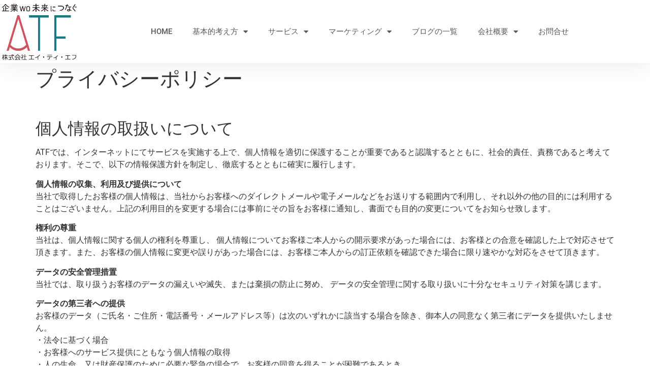

--- FILE ---
content_type: text/html; charset=UTF-8
request_url: https://www.ureruie.com/privacy-policy/
body_size: 17614
content:
<!doctype html>
<html lang="ja">
<head>
<meta charset="UTF-8">
<meta name="viewport" content="width=device-width, initial-scale=1">
<link rel="profile" href="https://gmpg.org/xfn/11">
<meta name='robots' content='index, follow, max-image-preview:large, max-snippet:-1, max-video-preview:-1' />
<!-- This site is optimized with the Yoast SEO plugin v25.6 - https://yoast.com/wordpress/plugins/seo/ -->
<title>プライバシーポリシー - 工務店専用ホームページ制作</title>
<link rel="canonical" href="https://www.ureruie.com/privacy-policy/" />
<meta property="og:locale" content="ja_JP" />
<meta property="og:type" content="article" />
<meta property="og:title" content="プライバシーポリシー - 工務店専用ホームページ制作" />
<meta property="og:description" content="&nbsp; 個人情報の取扱いについて ATFでは、インターネットにてサービスを実施する上で、個人情報を適切に保護することが重要であると認識するとともに、社会的責任、責務であると考えております。そこで、以下の情報保護方針 [&hellip;]" />
<meta property="og:url" content="https://www.ureruie.com/privacy-policy/" />
<meta property="og:site_name" content="工務店専用ホームページ制作" />
<meta property="article:modified_time" content="2018-08-20T01:57:56+00:00" />
<meta name="twitter:card" content="summary_large_image" />
<script type="application/ld+json" class="yoast-schema-graph">{"@context":"https://schema.org","@graph":[{"@type":"WebPage","@id":"https://www.ureruie.com/privacy-policy/","url":"https://www.ureruie.com/privacy-policy/","name":"プライバシーポリシー - 工務店専用ホームページ制作","isPartOf":{"@id":"https://www.ureruie.com/#website"},"datePublished":"2014-08-12T06:11:55+00:00","dateModified":"2018-08-20T01:57:56+00:00","breadcrumb":{"@id":"https://www.ureruie.com/privacy-policy/#breadcrumb"},"inLanguage":"ja","potentialAction":[{"@type":"ReadAction","target":["https://www.ureruie.com/privacy-policy/"]}]},{"@type":"BreadcrumbList","@id":"https://www.ureruie.com/privacy-policy/#breadcrumb","itemListElement":[{"@type":"ListItem","position":1,"name":"ホーム","item":"https://www.ureruie.com/"},{"@type":"ListItem","position":2,"name":"プライバシーポリシー"}]},{"@type":"WebSite","@id":"https://www.ureruie.com/#website","url":"https://www.ureruie.com/","name":"工務店専用ホームページ制作","description":"全国の工務店専用ホームページ制作","potentialAction":[{"@type":"SearchAction","target":{"@type":"EntryPoint","urlTemplate":"https://www.ureruie.com/?s={search_term_string}"},"query-input":{"@type":"PropertyValueSpecification","valueRequired":true,"valueName":"search_term_string"}}],"inLanguage":"ja"}]}</script>
<!-- / Yoast SEO plugin. -->
<link rel="alternate" type="application/rss+xml" title="工務店専用ホームページ制作 &raquo; フィード" href="https://www.ureruie.com/feed/" />
<link rel="alternate" type="application/rss+xml" title="工務店専用ホームページ制作 &raquo; コメントフィード" href="https://www.ureruie.com/comments/feed/" />
<link rel="alternate" type="application/rss+xml" title="工務店専用ホームページ制作 &raquo; プライバシーポリシー のコメントのフィード" href="https://www.ureruie.com/privacy-policy/feed/" />
<!-- This site uses the Google Analytics by MonsterInsights plugin v9.11.1 - Using Analytics tracking - https://www.monsterinsights.com/ -->
<script src="//www.googletagmanager.com/gtag/js?id=G-1CP4G2NVT5"  data-cfasync="false" data-wpfc-render="false" async></script>
<script data-cfasync="false" data-wpfc-render="false">
var mi_version = '9.11.1';
var mi_track_user = true;
var mi_no_track_reason = '';
var MonsterInsightsDefaultLocations = {"page_location":"https:\/\/www.ureruie.com\/privacy-policy\/"};
if ( typeof MonsterInsightsPrivacyGuardFilter === 'function' ) {
var MonsterInsightsLocations = (typeof MonsterInsightsExcludeQuery === 'object') ? MonsterInsightsPrivacyGuardFilter( MonsterInsightsExcludeQuery ) : MonsterInsightsPrivacyGuardFilter( MonsterInsightsDefaultLocations );
} else {
var MonsterInsightsLocations = (typeof MonsterInsightsExcludeQuery === 'object') ? MonsterInsightsExcludeQuery : MonsterInsightsDefaultLocations;
}
var disableStrs = [
'ga-disable-G-1CP4G2NVT5',
];
/* Function to detect opted out users */
function __gtagTrackerIsOptedOut() {
for (var index = 0; index < disableStrs.length; index++) {
if (document.cookie.indexOf(disableStrs[index] + '=true') > -1) {
return true;
}
}
return false;
}
/* Disable tracking if the opt-out cookie exists. */
if (__gtagTrackerIsOptedOut()) {
for (var index = 0; index < disableStrs.length; index++) {
window[disableStrs[index]] = true;
}
}
/* Opt-out function */
function __gtagTrackerOptout() {
for (var index = 0; index < disableStrs.length; index++) {
document.cookie = disableStrs[index] + '=true; expires=Thu, 31 Dec 2099 23:59:59 UTC; path=/';
window[disableStrs[index]] = true;
}
}
if ('undefined' === typeof gaOptout) {
function gaOptout() {
__gtagTrackerOptout();
}
}
window.dataLayer = window.dataLayer || [];
window.MonsterInsightsDualTracker = {
helpers: {},
trackers: {},
};
if (mi_track_user) {
function __gtagDataLayer() {
dataLayer.push(arguments);
}
function __gtagTracker(type, name, parameters) {
if (!parameters) {
parameters = {};
}
if (parameters.send_to) {
__gtagDataLayer.apply(null, arguments);
return;
}
if (type === 'event') {
parameters.send_to = monsterinsights_frontend.v4_id;
var hookName = name;
if (typeof parameters['event_category'] !== 'undefined') {
hookName = parameters['event_category'] + ':' + name;
}
if (typeof MonsterInsightsDualTracker.trackers[hookName] !== 'undefined') {
MonsterInsightsDualTracker.trackers[hookName](parameters);
} else {
__gtagDataLayer('event', name, parameters);
}
} else {
__gtagDataLayer.apply(null, arguments);
}
}
__gtagTracker('js', new Date());
__gtagTracker('set', {
'developer_id.dZGIzZG': true,
});
if ( MonsterInsightsLocations.page_location ) {
__gtagTracker('set', MonsterInsightsLocations);
}
__gtagTracker('config', 'G-1CP4G2NVT5', {"forceSSL":"true"} );
window.gtag = __gtagTracker;										(function () {
/* https://developers.google.com/analytics/devguides/collection/analyticsjs/ */
/* ga and __gaTracker compatibility shim. */
var noopfn = function () {
return null;
};
var newtracker = function () {
return new Tracker();
};
var Tracker = function () {
return null;
};
var p = Tracker.prototype;
p.get = noopfn;
p.set = noopfn;
p.send = function () {
var args = Array.prototype.slice.call(arguments);
args.unshift('send');
__gaTracker.apply(null, args);
};
var __gaTracker = function () {
var len = arguments.length;
if (len === 0) {
return;
}
var f = arguments[len - 1];
if (typeof f !== 'object' || f === null || typeof f.hitCallback !== 'function') {
if ('send' === arguments[0]) {
var hitConverted, hitObject = false, action;
if ('event' === arguments[1]) {
if ('undefined' !== typeof arguments[3]) {
hitObject = {
'eventAction': arguments[3],
'eventCategory': arguments[2],
'eventLabel': arguments[4],
'value': arguments[5] ? arguments[5] : 1,
}
}
}
if ('pageview' === arguments[1]) {
if ('undefined' !== typeof arguments[2]) {
hitObject = {
'eventAction': 'page_view',
'page_path': arguments[2],
}
}
}
if (typeof arguments[2] === 'object') {
hitObject = arguments[2];
}
if (typeof arguments[5] === 'object') {
Object.assign(hitObject, arguments[5]);
}
if ('undefined' !== typeof arguments[1].hitType) {
hitObject = arguments[1];
if ('pageview' === hitObject.hitType) {
hitObject.eventAction = 'page_view';
}
}
if (hitObject) {
action = 'timing' === arguments[1].hitType ? 'timing_complete' : hitObject.eventAction;
hitConverted = mapArgs(hitObject);
__gtagTracker('event', action, hitConverted);
}
}
return;
}
function mapArgs(args) {
var arg, hit = {};
var gaMap = {
'eventCategory': 'event_category',
'eventAction': 'event_action',
'eventLabel': 'event_label',
'eventValue': 'event_value',
'nonInteraction': 'non_interaction',
'timingCategory': 'event_category',
'timingVar': 'name',
'timingValue': 'value',
'timingLabel': 'event_label',
'page': 'page_path',
'location': 'page_location',
'title': 'page_title',
'referrer' : 'page_referrer',
};
for (arg in args) {
if (!(!args.hasOwnProperty(arg) || !gaMap.hasOwnProperty(arg))) {
hit[gaMap[arg]] = args[arg];
} else {
hit[arg] = args[arg];
}
}
return hit;
}
try {
f.hitCallback();
} catch (ex) {
}
};
__gaTracker.create = newtracker;
__gaTracker.getByName = newtracker;
__gaTracker.getAll = function () {
return [];
};
__gaTracker.remove = noopfn;
__gaTracker.loaded = true;
window['__gaTracker'] = __gaTracker;
})();
} else {
console.log("");
(function () {
function __gtagTracker() {
return null;
}
window['__gtagTracker'] = __gtagTracker;
window['gtag'] = __gtagTracker;
})();
}
</script>
<!-- / Google Analytics by MonsterInsights -->
<!-- <link rel='stylesheet' id='wp-block-library-css' href='https://www.ureruie.com/wp-includes/css/dist/block-library/style.min.css' media='all' /> -->
<link rel="stylesheet" type="text/css" href="//www.ureruie.com/wp-content/cache/wpfc-minified/qlw516zv/f8w6o.css" media="all"/>
<style id='classic-theme-styles-inline-css'>
/*! This file is auto-generated */
.wp-block-button__link{color:#fff;background-color:#32373c;border-radius:9999px;box-shadow:none;text-decoration:none;padding:calc(.667em + 2px) calc(1.333em + 2px);font-size:1.125em}.wp-block-file__button{background:#32373c;color:#fff;text-decoration:none}
</style>
<style id='global-styles-inline-css'>
:root{--wp--preset--aspect-ratio--square: 1;--wp--preset--aspect-ratio--4-3: 4/3;--wp--preset--aspect-ratio--3-4: 3/4;--wp--preset--aspect-ratio--3-2: 3/2;--wp--preset--aspect-ratio--2-3: 2/3;--wp--preset--aspect-ratio--16-9: 16/9;--wp--preset--aspect-ratio--9-16: 9/16;--wp--preset--color--black: #000000;--wp--preset--color--cyan-bluish-gray: #abb8c3;--wp--preset--color--white: #ffffff;--wp--preset--color--pale-pink: #f78da7;--wp--preset--color--vivid-red: #cf2e2e;--wp--preset--color--luminous-vivid-orange: #ff6900;--wp--preset--color--luminous-vivid-amber: #fcb900;--wp--preset--color--light-green-cyan: #7bdcb5;--wp--preset--color--vivid-green-cyan: #00d084;--wp--preset--color--pale-cyan-blue: #8ed1fc;--wp--preset--color--vivid-cyan-blue: #0693e3;--wp--preset--color--vivid-purple: #9b51e0;--wp--preset--gradient--vivid-cyan-blue-to-vivid-purple: linear-gradient(135deg,rgba(6,147,227,1) 0%,rgb(155,81,224) 100%);--wp--preset--gradient--light-green-cyan-to-vivid-green-cyan: linear-gradient(135deg,rgb(122,220,180) 0%,rgb(0,208,130) 100%);--wp--preset--gradient--luminous-vivid-amber-to-luminous-vivid-orange: linear-gradient(135deg,rgba(252,185,0,1) 0%,rgba(255,105,0,1) 100%);--wp--preset--gradient--luminous-vivid-orange-to-vivid-red: linear-gradient(135deg,rgba(255,105,0,1) 0%,rgb(207,46,46) 100%);--wp--preset--gradient--very-light-gray-to-cyan-bluish-gray: linear-gradient(135deg,rgb(238,238,238) 0%,rgb(169,184,195) 100%);--wp--preset--gradient--cool-to-warm-spectrum: linear-gradient(135deg,rgb(74,234,220) 0%,rgb(151,120,209) 20%,rgb(207,42,186) 40%,rgb(238,44,130) 60%,rgb(251,105,98) 80%,rgb(254,248,76) 100%);--wp--preset--gradient--blush-light-purple: linear-gradient(135deg,rgb(255,206,236) 0%,rgb(152,150,240) 100%);--wp--preset--gradient--blush-bordeaux: linear-gradient(135deg,rgb(254,205,165) 0%,rgb(254,45,45) 50%,rgb(107,0,62) 100%);--wp--preset--gradient--luminous-dusk: linear-gradient(135deg,rgb(255,203,112) 0%,rgb(199,81,192) 50%,rgb(65,88,208) 100%);--wp--preset--gradient--pale-ocean: linear-gradient(135deg,rgb(255,245,203) 0%,rgb(182,227,212) 50%,rgb(51,167,181) 100%);--wp--preset--gradient--electric-grass: linear-gradient(135deg,rgb(202,248,128) 0%,rgb(113,206,126) 100%);--wp--preset--gradient--midnight: linear-gradient(135deg,rgb(2,3,129) 0%,rgb(40,116,252) 100%);--wp--preset--font-size--small: 13px;--wp--preset--font-size--medium: 20px;--wp--preset--font-size--large: 36px;--wp--preset--font-size--x-large: 42px;--wp--preset--spacing--20: 0.44rem;--wp--preset--spacing--30: 0.67rem;--wp--preset--spacing--40: 1rem;--wp--preset--spacing--50: 1.5rem;--wp--preset--spacing--60: 2.25rem;--wp--preset--spacing--70: 3.38rem;--wp--preset--spacing--80: 5.06rem;--wp--preset--shadow--natural: 6px 6px 9px rgba(0, 0, 0, 0.2);--wp--preset--shadow--deep: 12px 12px 50px rgba(0, 0, 0, 0.4);--wp--preset--shadow--sharp: 6px 6px 0px rgba(0, 0, 0, 0.2);--wp--preset--shadow--outlined: 6px 6px 0px -3px rgba(255, 255, 255, 1), 6px 6px rgba(0, 0, 0, 1);--wp--preset--shadow--crisp: 6px 6px 0px rgba(0, 0, 0, 1);}:where(.is-layout-flex){gap: 0.5em;}:where(.is-layout-grid){gap: 0.5em;}body .is-layout-flex{display: flex;}.is-layout-flex{flex-wrap: wrap;align-items: center;}.is-layout-flex > :is(*, div){margin: 0;}body .is-layout-grid{display: grid;}.is-layout-grid > :is(*, div){margin: 0;}:where(.wp-block-columns.is-layout-flex){gap: 2em;}:where(.wp-block-columns.is-layout-grid){gap: 2em;}:where(.wp-block-post-template.is-layout-flex){gap: 1.25em;}:where(.wp-block-post-template.is-layout-grid){gap: 1.25em;}.has-black-color{color: var(--wp--preset--color--black) !important;}.has-cyan-bluish-gray-color{color: var(--wp--preset--color--cyan-bluish-gray) !important;}.has-white-color{color: var(--wp--preset--color--white) !important;}.has-pale-pink-color{color: var(--wp--preset--color--pale-pink) !important;}.has-vivid-red-color{color: var(--wp--preset--color--vivid-red) !important;}.has-luminous-vivid-orange-color{color: var(--wp--preset--color--luminous-vivid-orange) !important;}.has-luminous-vivid-amber-color{color: var(--wp--preset--color--luminous-vivid-amber) !important;}.has-light-green-cyan-color{color: var(--wp--preset--color--light-green-cyan) !important;}.has-vivid-green-cyan-color{color: var(--wp--preset--color--vivid-green-cyan) !important;}.has-pale-cyan-blue-color{color: var(--wp--preset--color--pale-cyan-blue) !important;}.has-vivid-cyan-blue-color{color: var(--wp--preset--color--vivid-cyan-blue) !important;}.has-vivid-purple-color{color: var(--wp--preset--color--vivid-purple) !important;}.has-black-background-color{background-color: var(--wp--preset--color--black) !important;}.has-cyan-bluish-gray-background-color{background-color: var(--wp--preset--color--cyan-bluish-gray) !important;}.has-white-background-color{background-color: var(--wp--preset--color--white) !important;}.has-pale-pink-background-color{background-color: var(--wp--preset--color--pale-pink) !important;}.has-vivid-red-background-color{background-color: var(--wp--preset--color--vivid-red) !important;}.has-luminous-vivid-orange-background-color{background-color: var(--wp--preset--color--luminous-vivid-orange) !important;}.has-luminous-vivid-amber-background-color{background-color: var(--wp--preset--color--luminous-vivid-amber) !important;}.has-light-green-cyan-background-color{background-color: var(--wp--preset--color--light-green-cyan) !important;}.has-vivid-green-cyan-background-color{background-color: var(--wp--preset--color--vivid-green-cyan) !important;}.has-pale-cyan-blue-background-color{background-color: var(--wp--preset--color--pale-cyan-blue) !important;}.has-vivid-cyan-blue-background-color{background-color: var(--wp--preset--color--vivid-cyan-blue) !important;}.has-vivid-purple-background-color{background-color: var(--wp--preset--color--vivid-purple) !important;}.has-black-border-color{border-color: var(--wp--preset--color--black) !important;}.has-cyan-bluish-gray-border-color{border-color: var(--wp--preset--color--cyan-bluish-gray) !important;}.has-white-border-color{border-color: var(--wp--preset--color--white) !important;}.has-pale-pink-border-color{border-color: var(--wp--preset--color--pale-pink) !important;}.has-vivid-red-border-color{border-color: var(--wp--preset--color--vivid-red) !important;}.has-luminous-vivid-orange-border-color{border-color: var(--wp--preset--color--luminous-vivid-orange) !important;}.has-luminous-vivid-amber-border-color{border-color: var(--wp--preset--color--luminous-vivid-amber) !important;}.has-light-green-cyan-border-color{border-color: var(--wp--preset--color--light-green-cyan) !important;}.has-vivid-green-cyan-border-color{border-color: var(--wp--preset--color--vivid-green-cyan) !important;}.has-pale-cyan-blue-border-color{border-color: var(--wp--preset--color--pale-cyan-blue) !important;}.has-vivid-cyan-blue-border-color{border-color: var(--wp--preset--color--vivid-cyan-blue) !important;}.has-vivid-purple-border-color{border-color: var(--wp--preset--color--vivid-purple) !important;}.has-vivid-cyan-blue-to-vivid-purple-gradient-background{background: var(--wp--preset--gradient--vivid-cyan-blue-to-vivid-purple) !important;}.has-light-green-cyan-to-vivid-green-cyan-gradient-background{background: var(--wp--preset--gradient--light-green-cyan-to-vivid-green-cyan) !important;}.has-luminous-vivid-amber-to-luminous-vivid-orange-gradient-background{background: var(--wp--preset--gradient--luminous-vivid-amber-to-luminous-vivid-orange) !important;}.has-luminous-vivid-orange-to-vivid-red-gradient-background{background: var(--wp--preset--gradient--luminous-vivid-orange-to-vivid-red) !important;}.has-very-light-gray-to-cyan-bluish-gray-gradient-background{background: var(--wp--preset--gradient--very-light-gray-to-cyan-bluish-gray) !important;}.has-cool-to-warm-spectrum-gradient-background{background: var(--wp--preset--gradient--cool-to-warm-spectrum) !important;}.has-blush-light-purple-gradient-background{background: var(--wp--preset--gradient--blush-light-purple) !important;}.has-blush-bordeaux-gradient-background{background: var(--wp--preset--gradient--blush-bordeaux) !important;}.has-luminous-dusk-gradient-background{background: var(--wp--preset--gradient--luminous-dusk) !important;}.has-pale-ocean-gradient-background{background: var(--wp--preset--gradient--pale-ocean) !important;}.has-electric-grass-gradient-background{background: var(--wp--preset--gradient--electric-grass) !important;}.has-midnight-gradient-background{background: var(--wp--preset--gradient--midnight) !important;}.has-small-font-size{font-size: var(--wp--preset--font-size--small) !important;}.has-medium-font-size{font-size: var(--wp--preset--font-size--medium) !important;}.has-large-font-size{font-size: var(--wp--preset--font-size--large) !important;}.has-x-large-font-size{font-size: var(--wp--preset--font-size--x-large) !important;}
:where(.wp-block-post-template.is-layout-flex){gap: 1.25em;}:where(.wp-block-post-template.is-layout-grid){gap: 1.25em;}
:where(.wp-block-columns.is-layout-flex){gap: 2em;}:where(.wp-block-columns.is-layout-grid){gap: 2em;}
:root :where(.wp-block-pullquote){font-size: 1.5em;line-height: 1.6;}
</style>
<!-- <link rel='stylesheet' id='eae-css-css' href='https://www.ureruie.com/wp-content/plugins/addon-elements-for-elementor-page-builder/assets/css/eae.min.css' media='all' /> -->
<!-- <link rel='stylesheet' id='eae-peel-css-css' href='https://www.ureruie.com/wp-content/plugins/addon-elements-for-elementor-page-builder/assets/lib/peel/peel.css' media='all' /> -->
<!-- <link rel='stylesheet' id='font-awesome-4-shim-css' href='https://www.ureruie.com/wp-content/plugins/elementor/assets/lib/font-awesome/css/v4-shims.min.css' media='all' /> -->
<!-- <link rel='stylesheet' id='font-awesome-5-all-css' href='https://www.ureruie.com/wp-content/plugins/elementor/assets/lib/font-awesome/css/all.min.css' media='all' /> -->
<!-- <link rel='stylesheet' id='vegas-css-css' href='https://www.ureruie.com/wp-content/plugins/addon-elements-for-elementor-page-builder/assets/lib/vegas/vegas.min.css' media='all' /> -->
<!-- <link rel='stylesheet' id='hello-elementor-css' href='https://www.ureruie.com/wp-content/themes/hello-elementor/style.min.css' media='all' /> -->
<!-- <link rel='stylesheet' id='hello-elementor-theme-style-css' href='https://www.ureruie.com/wp-content/themes/hello-elementor/theme.min.css' media='all' /> -->
<!-- <link rel='stylesheet' id='hello-elementor-header-footer-css' href='https://www.ureruie.com/wp-content/themes/hello-elementor/header-footer.min.css' media='all' /> -->
<!-- <link rel='stylesheet' id='elementor-frontend-css' href='https://www.ureruie.com/wp-content/plugins/elementor/assets/css/frontend.min.css' media='all' /> -->
<link rel="stylesheet" type="text/css" href="//www.ureruie.com/wp-content/cache/wpfc-minified/f4oy57iy/f8w6o.css" media="all"/>
<style id='elementor-frontend-inline-css'>
.elementor-kit-3583{--e-global-color-primary:#6EC1E4;--e-global-color-secondary:#54595F;--e-global-color-text:#7A7A7A;--e-global-color-accent:#61CE70;--e-global-color-7f3c0bfb:#1569AE;--e-global-color-5a2d7cfa:#B6C9DB;--e-global-color-56d77664:#545454;--e-global-color-328e4d81:#FDD247;--e-global-color-635d936a:#154D80;--e-global-color-169e1100:#8C8C8C;--e-global-color-4b329be0:#000000;--e-global-color-654c0b48:#FFFFFF;--e-global-typography-primary-font-family:"Roboto";--e-global-typography-primary-font-weight:600;--e-global-typography-secondary-font-family:"Roboto Slab";--e-global-typography-secondary-font-weight:400;--e-global-typography-text-font-family:"Roboto";--e-global-typography-text-font-weight:300;--e-global-typography-accent-font-family:"Roboto";--e-global-typography-accent-font-weight:500;}.elementor-kit-3583 e-page-transition{background-color:#FFBC7D;}.elementor-section.elementor-section-boxed > .elementor-container{max-width:1140px;}.e-con{--container-max-width:1140px;}{}h1.entry-title{display:var(--page-title-display);}@media(max-width:1024px){.elementor-section.elementor-section-boxed > .elementor-container{max-width:1024px;}.e-con{--container-max-width:1024px;}}@media(max-width:767px){.elementor-section.elementor-section-boxed > .elementor-container{max-width:767px;}.e-con{--container-max-width:767px;}}
.elementor-2635 .elementor-element.elementor-element-51b5ea0b > .elementor-container > .elementor-column > .elementor-widget-wrap{align-content:center;align-items:center;}.elementor-2635 .elementor-element.elementor-element-51b5ea0b .elementor-repeater-item-e6fa707.jet-parallax-section__layout .jet-parallax-section__image{background-size:auto;}.elementor-2635 .elementor-element.elementor-element-f5af747{text-align:start;}.elementor-2635 .elementor-element.elementor-element-f5af747 img{width:70%;max-width:100%;}.elementor-2635 .elementor-element.elementor-element-7396062a .elementor-menu-toggle{margin-left:auto;background-color:rgba(0,0,0,0);}.elementor-2635 .elementor-element.elementor-element-7396062a .elementor-nav-menu .elementor-item{font-size:15px;font-weight:500;}.elementor-2635 .elementor-element.elementor-element-7396062a .elementor-nav-menu--main .elementor-item{color:#54595f;fill:#54595f;padding-top:35px;padding-bottom:35px;}.elementor-2635 .elementor-element.elementor-element-7396062a .elementor-nav-menu--main:not(.e--pointer-framed) .elementor-item:before,
.elementor-2635 .elementor-element.elementor-element-7396062a .elementor-nav-menu--main:not(.e--pointer-framed) .elementor-item:after{background-color:#021ad6;}.elementor-2635 .elementor-element.elementor-element-7396062a .e--pointer-framed .elementor-item:before,
.elementor-2635 .elementor-element.elementor-element-7396062a .e--pointer-framed .elementor-item:after{border-color:#021ad6;}.elementor-2635 .elementor-element.elementor-element-7396062a .e--pointer-framed .elementor-item:before{border-width:3px;}.elementor-2635 .elementor-element.elementor-element-7396062a .e--pointer-framed.e--animation-draw .elementor-item:before{border-width:0 0 3px 3px;}.elementor-2635 .elementor-element.elementor-element-7396062a .e--pointer-framed.e--animation-draw .elementor-item:after{border-width:3px 3px 0 0;}.elementor-2635 .elementor-element.elementor-element-7396062a .e--pointer-framed.e--animation-corners .elementor-item:before{border-width:3px 0 0 3px;}.elementor-2635 .elementor-element.elementor-element-7396062a .e--pointer-framed.e--animation-corners .elementor-item:after{border-width:0 3px 3px 0;}.elementor-2635 .elementor-element.elementor-element-7396062a .e--pointer-underline .elementor-item:after,
.elementor-2635 .elementor-element.elementor-element-7396062a .e--pointer-overline .elementor-item:before,
.elementor-2635 .elementor-element.elementor-element-7396062a .e--pointer-double-line .elementor-item:before,
.elementor-2635 .elementor-element.elementor-element-7396062a .e--pointer-double-line .elementor-item:after{height:3px;}.elementor-2635 .elementor-element.elementor-element-7396062a .elementor-nav-menu--dropdown{background-color:#f7f7f7;}.elementor-2635 .elementor-element.elementor-element-7396062a .elementor-nav-menu--dropdown a:hover,
.elementor-2635 .elementor-element.elementor-element-7396062a .elementor-nav-menu--dropdown a:focus,
.elementor-2635 .elementor-element.elementor-element-7396062a .elementor-nav-menu--dropdown a.elementor-item-active,
.elementor-2635 .elementor-element.elementor-element-7396062a .elementor-nav-menu--dropdown a.highlighted{background-color:#021ad6;}.elementor-2635 .elementor-element.elementor-element-51b5ea0b{box-shadow:0px 0px 38px 0px rgba(0,0,0,0.1);}.elementor-theme-builder-content-area{height:400px;}.elementor-location-header:before, .elementor-location-footer:before{content:"";display:table;clear:both;}@media(max-width:1024px){.elementor-2635 .elementor-element.elementor-element-51b5ea0b{padding:20px 20px 20px 20px;}}@media(min-width:768px){.elementor-2635 .elementor-element.elementor-element-222afb1f{width:19.5%;}.elementor-2635 .elementor-element.elementor-element-36b80d71{width:80.5%;}}@media(max-width:767px){.elementor-2635 .elementor-element.elementor-element-222afb1f{width:70%;}.elementor-2635 .elementor-element.elementor-element-f5af747 img{width:48%;}.elementor-2635 .elementor-element.elementor-element-36b80d71{width:30%;}.elementor-2635 .elementor-element.elementor-element-7396062a .elementor-nav-menu--main > .elementor-nav-menu > li > .elementor-nav-menu--dropdown, .elementor-2635 .elementor-element.elementor-element-7396062a .elementor-nav-menu__container.elementor-nav-menu--dropdown{margin-top:30px !important;}.elementor-2635 .elementor-element.elementor-element-51b5ea0b{padding:020px 020px 020px 020px;}}
.elementor-2617 .elementor-element.elementor-element-95e4085 .elementor-repeater-item-719d1b8.jet-parallax-section__layout .jet-parallax-section__image{background-size:auto;}.elementor-2617 .elementor-element.elementor-element-3554e2a{--spacer-size:50px;}.elementor-2617 .elementor-element.elementor-element-0341407{--iteration-count:infinite;--animation-duration:1200ms;--dynamic-text-color:#ed491c;}.elementor-2617 .elementor-element.elementor-element-0341407 .elementor-headline{text-align:center;font-size:24px;}.elementor-2617 .elementor-element.elementor-element-0341407 .elementor-headline-plain-text{color:#ffffff;}.elementor-2617 .elementor-element.elementor-element-0341407 .elementor-headline-dynamic-wrapper path{stroke:#fdd247;}.elementor-2617 .elementor-element.elementor-element-eb23d00 .elementor-button{background-color:#f43513;}.elementor-2617 .elementor-element.elementor-element-eb23d00 .elementor-button-content-wrapper{flex-direction:row;}.elementor-2617 .elementor-element.elementor-element-eb23d00 .elementor-button .elementor-button-content-wrapper{gap:25px;}.elementor-2617 .elementor-element.elementor-element-3327dc5{text-align:center;color:#ffffff;}.elementor-2617 .elementor-element.elementor-element-1ca79c7{text-align:center;}.elementor-2617 .elementor-element.elementor-element-1ca79c7 .elementor-heading-title{font-size:43px;}.elementor-2617 .elementor-element.elementor-element-f66a2f7{--spacer-size:50px;}.elementor-2617 .elementor-element.elementor-element-95e4085:not(.elementor-motion-effects-element-type-background), .elementor-2617 .elementor-element.elementor-element-95e4085 > .elementor-motion-effects-container > .elementor-motion-effects-layer{background-color:rgba(84,64,64,0.48);}.elementor-2617 .elementor-element.elementor-element-95e4085{transition:background 0.3s, border 0.3s, border-radius 0.3s, box-shadow 0.3s;}.elementor-2617 .elementor-element.elementor-element-95e4085 > .elementor-background-overlay{transition:background 0.3s, border-radius 0.3s, opacity 0.3s;}.elementor-2617 .elementor-element.elementor-element-2d1c9ac8 .elementor-repeater-item-2486b3d.jet-parallax-section__layout .jet-parallax-section__image{background-size:auto;}.elementor-2617 .elementor-element.elementor-element-2d1c9ac8:not(.elementor-motion-effects-element-type-background), .elementor-2617 .elementor-element.elementor-element-2d1c9ac8 > .elementor-motion-effects-container > .elementor-motion-effects-layer{background-color:rgba(122,122,122,0.13);}.elementor-2617 .elementor-element.elementor-element-2d1c9ac8{transition:background 0.3s, border 0.3s, border-radius 0.3s, box-shadow 0.3s;}.elementor-2617 .elementor-element.elementor-element-2d1c9ac8 > .elementor-background-overlay{transition:background 0.3s, border-radius 0.3s, opacity 0.3s;}.elementor-2617 .elementor-element.elementor-element-30e45f7d .elementor-repeater-item-0e0525e.jet-parallax-section__layout .jet-parallax-section__image{background-size:auto;}.elementor-2617 .elementor-element.elementor-element-4e00014c > .elementor-element-populated{margin:0% 20% 0% 0%;--e-column-margin-right:20%;--e-column-margin-left:0%;}.elementor-2617 .elementor-element.elementor-element-6bd18fe{text-align:start;}.elementor-2617 .elementor-element.elementor-element-6bd18fe img{width:45%;max-width:100%;}.elementor-2617 .elementor-element.elementor-element-1c488999{font-size:14px;font-weight:normal;line-height:1.8em;color:rgba(255,255,255,0.79);}.elementor-2617 .elementor-element.elementor-element-2b6db73a .elementor-heading-title{font-size:18px;font-weight:500;color:#ffffff;}.elementor-2617 .elementor-element.elementor-element-40b4c9b9 .elementor-repeater-item-468987d.jet-parallax-section__layout .jet-parallax-section__image{background-size:auto;}.elementor-2617 .elementor-element.elementor-element-23965b17 .elementor-icon-list-items:not(.elementor-inline-items) .elementor-icon-list-item:not(:last-child){padding-block-end:calc(14px/2);}.elementor-2617 .elementor-element.elementor-element-23965b17 .elementor-icon-list-items:not(.elementor-inline-items) .elementor-icon-list-item:not(:first-child){margin-block-start:calc(14px/2);}.elementor-2617 .elementor-element.elementor-element-23965b17 .elementor-icon-list-items.elementor-inline-items .elementor-icon-list-item{margin-inline:calc(14px/2);}.elementor-2617 .elementor-element.elementor-element-23965b17 .elementor-icon-list-items.elementor-inline-items{margin-inline:calc(-14px/2);}.elementor-2617 .elementor-element.elementor-element-23965b17 .elementor-icon-list-items.elementor-inline-items .elementor-icon-list-item:after{inset-inline-end:calc(-14px/2);}.elementor-2617 .elementor-element.elementor-element-23965b17 .elementor-icon-list-icon i{color:#ffffff;transition:color 0.3s;}.elementor-2617 .elementor-element.elementor-element-23965b17 .elementor-icon-list-icon svg{fill:#ffffff;transition:fill 0.3s;}.elementor-2617 .elementor-element.elementor-element-23965b17{--e-icon-list-icon-size:13px;--icon-vertical-offset:0px;}.elementor-2617 .elementor-element.elementor-element-23965b17 .elementor-icon-list-icon{padding-inline-end:9px;}.elementor-2617 .elementor-element.elementor-element-23965b17 .elementor-icon-list-item > .elementor-icon-list-text, .elementor-2617 .elementor-element.elementor-element-23965b17 .elementor-icon-list-item > a{font-size:13px;font-weight:normal;}.elementor-2617 .elementor-element.elementor-element-23965b17 .elementor-icon-list-text{color:rgba(255,255,255,0.79);transition:color 0.3s;}.elementor-2617 .elementor-element.elementor-element-23965b17 .elementor-icon-list-item:hover .elementor-icon-list-text{color:#ffffff;}.elementor-2617 .elementor-element.elementor-element-78b7b54a .elementor-icon-list-items:not(.elementor-inline-items) .elementor-icon-list-item:not(:last-child){padding-block-end:calc(14px/2);}.elementor-2617 .elementor-element.elementor-element-78b7b54a .elementor-icon-list-items:not(.elementor-inline-items) .elementor-icon-list-item:not(:first-child){margin-block-start:calc(14px/2);}.elementor-2617 .elementor-element.elementor-element-78b7b54a .elementor-icon-list-items.elementor-inline-items .elementor-icon-list-item{margin-inline:calc(14px/2);}.elementor-2617 .elementor-element.elementor-element-78b7b54a .elementor-icon-list-items.elementor-inline-items{margin-inline:calc(-14px/2);}.elementor-2617 .elementor-element.elementor-element-78b7b54a .elementor-icon-list-items.elementor-inline-items .elementor-icon-list-item:after{inset-inline-end:calc(-14px/2);}.elementor-2617 .elementor-element.elementor-element-78b7b54a .elementor-icon-list-icon i{color:#ffffff;transition:color 0.3s;}.elementor-2617 .elementor-element.elementor-element-78b7b54a .elementor-icon-list-icon svg{fill:#ffffff;transition:fill 0.3s;}.elementor-2617 .elementor-element.elementor-element-78b7b54a{--e-icon-list-icon-size:13px;--icon-vertical-offset:0px;}.elementor-2617 .elementor-element.elementor-element-78b7b54a .elementor-icon-list-icon{padding-inline-end:9px;}.elementor-2617 .elementor-element.elementor-element-78b7b54a .elementor-icon-list-item > .elementor-icon-list-text, .elementor-2617 .elementor-element.elementor-element-78b7b54a .elementor-icon-list-item > a{font-size:13px;font-weight:normal;}.elementor-2617 .elementor-element.elementor-element-78b7b54a .elementor-icon-list-text{color:rgba(255,255,255,0.79);transition:color 0.3s;}.elementor-2617 .elementor-element.elementor-element-78b7b54a .elementor-icon-list-item:hover .elementor-icon-list-text{color:#ffffff;}.elementor-2617 .elementor-element.elementor-element-40b4c9b9{margin-top:30px;margin-bottom:0px;}.elementor-2617 .elementor-element.elementor-element-133aedff:not(.elementor-motion-effects-element-type-background) > .elementor-widget-wrap, .elementor-2617 .elementor-element.elementor-element-133aedff > .elementor-widget-wrap > .elementor-motion-effects-container > .elementor-motion-effects-layer{background-color:#544242;}.elementor-2617 .elementor-element.elementor-element-133aedff > .elementor-element-populated{transition:background 0.3s, border 0.3s, border-radius 0.3s, box-shadow 0.3s;}.elementor-2617 .elementor-element.elementor-element-133aedff > .elementor-element-populated > .elementor-background-overlay{transition:background 0.3s, border-radius 0.3s, opacity 0.3s;}.elementor-2617 .elementor-element.elementor-element-30e45f7d:not(.elementor-motion-effects-element-type-background), .elementor-2617 .elementor-element.elementor-element-30e45f7d > .elementor-motion-effects-container > .elementor-motion-effects-layer{background-color:#544242;}.elementor-2617 .elementor-element.elementor-element-30e45f7d{border-style:solid;border-width:3px 0px 0px 0px;border-color:#02d3c9;transition:background 0.3s, border 0.3s, border-radius 0.3s, box-shadow 0.3s;padding:50px 20px 50px 20px;}.elementor-2617 .elementor-element.elementor-element-30e45f7d > .elementor-background-overlay{transition:background 0.3s, border-radius 0.3s, opacity 0.3s;}.elementor-2617 .elementor-element.elementor-element-32cc4327 > .elementor-container > .elementor-column > .elementor-widget-wrap{align-content:center;align-items:center;}.elementor-2617 .elementor-element.elementor-element-32cc4327 .elementor-repeater-item-35c5d95.jet-parallax-section__layout .jet-parallax-section__image{background-size:auto;}.elementor-2617 .elementor-element.elementor-element-5c031c30{text-align:start;}.elementor-2617 .elementor-element.elementor-element-5c031c30 .elementor-heading-title{font-size:12px;font-weight:300;text-transform:uppercase;color:#7a7a7a;}.elementor-2617 .elementor-element.elementor-element-32cc4327:not(.elementor-motion-effects-element-type-background), .elementor-2617 .elementor-element.elementor-element-32cc4327 > .elementor-motion-effects-container > .elementor-motion-effects-layer{background-color:#f4f4f4;}.elementor-2617 .elementor-element.elementor-element-32cc4327 > .elementor-container{min-height:50px;}.elementor-2617 .elementor-element.elementor-element-32cc4327{transition:background 0.3s, border 0.3s, border-radius 0.3s, box-shadow 0.3s;}.elementor-2617 .elementor-element.elementor-element-32cc4327 > .elementor-background-overlay{transition:background 0.3s, border-radius 0.3s, opacity 0.3s;}.elementor-theme-builder-content-area{height:400px;}.elementor-location-header:before, .elementor-location-footer:before{content:"";display:table;clear:both;}@media(max-width:1024px){.elementor-2617 .elementor-element.elementor-element-4e00014c > .elementor-element-populated{margin:0% 10% 0% 0%;--e-column-margin-right:10%;--e-column-margin-left:0%;}.elementor-2617 .elementor-element.elementor-element-23965b17 .elementor-icon-list-item > .elementor-icon-list-text, .elementor-2617 .elementor-element.elementor-element-23965b17 .elementor-icon-list-item > a{font-size:13px;}.elementor-2617 .elementor-element.elementor-element-78b7b54a .elementor-icon-list-item > .elementor-icon-list-text, .elementor-2617 .elementor-element.elementor-element-78b7b54a .elementor-icon-list-item > a{font-size:13px;}.elementor-2617 .elementor-element.elementor-element-30e45f7d{padding:30px 20px 30px 20px;}.elementor-2617 .elementor-element.elementor-element-32cc4327{padding:5px 20px 5px 20px;}}@media(min-width:768px){.elementor-2617 .elementor-element.elementor-element-4e00014c{width:29.917%;}.elementor-2617 .elementor-element.elementor-element-55414dc{width:43.75%;}.elementor-2617 .elementor-element.elementor-element-9dfa249{width:49.703%;}.elementor-2617 .elementor-element.elementor-element-1439fa39{width:50.289%;}.elementor-2617 .elementor-element.elementor-element-133aedff{width:26.329%;}}@media(max-width:1024px) and (min-width:768px){.elementor-2617 .elementor-element.elementor-element-4e00014c{width:33%;}.elementor-2617 .elementor-element.elementor-element-55414dc{width:33%;}.elementor-2617 .elementor-element.elementor-element-133aedff{width:33%;}}@media(max-width:767px){.elementor-2617 .elementor-element.elementor-element-0341407 > .elementor-widget-container{padding:0px 0px 16px 0px;}.elementor-2617 .elementor-element.elementor-element-0341407 .elementor-headline{font-size:21px;}.elementor-2617 .elementor-element.elementor-element-eb23d00 .elementor-button{font-size:17px;}.elementor-2617 .elementor-element.elementor-element-4e00014c{width:100%;}.elementor-2617 .elementor-element.elementor-element-6bd18fe img{max-width:44%;}.elementor-2617 .elementor-element.elementor-element-55414dc{width:100%;}.elementor-2617 .elementor-element.elementor-element-55414dc > .elementor-element-populated{margin:30px 0px 0px 0px;--e-column-margin-right:0px;--e-column-margin-left:0px;}.elementor-2617 .elementor-element.elementor-element-9dfa249{width:50%;}.elementor-2617 .elementor-element.elementor-element-1439fa39{width:50%;}.elementor-2617 .elementor-element.elementor-element-133aedff > .elementor-element-populated{margin:30px 0px 0px 0px;--e-column-margin-right:0px;--e-column-margin-left:0px;}.elementor-2617 .elementor-element.elementor-element-30e45f7d{padding:30px 20px 30px 20px;}.elementor-2617 .elementor-element.elementor-element-5c031c30{text-align:center;}}
</style>
<!-- <link rel='stylesheet' id='widget-image-css' href='https://www.ureruie.com/wp-content/plugins/elementor/assets/css/widget-image.min.css' media='all' /> -->
<!-- <link rel='stylesheet' id='widget-nav-menu-css' href='https://www.ureruie.com/wp-content/plugins/elementor-pro/assets/css/widget-nav-menu.min.css' media='all' /> -->
<!-- <link rel='stylesheet' id='widget-spacer-css' href='https://www.ureruie.com/wp-content/plugins/elementor/assets/css/widget-spacer.min.css' media='all' /> -->
<!-- <link rel='stylesheet' id='widget-animated-headline-css' href='https://www.ureruie.com/wp-content/plugins/elementor-pro/assets/css/widget-animated-headline.min.css' media='all' /> -->
<!-- <link rel='stylesheet' id='widget-heading-css' href='https://www.ureruie.com/wp-content/plugins/elementor/assets/css/widget-heading.min.css' media='all' /> -->
<!-- <link rel='stylesheet' id='widget-icon-list-css' href='https://www.ureruie.com/wp-content/plugins/elementor/assets/css/widget-icon-list.min.css' media='all' /> -->
<!-- <link rel='stylesheet' id='elementor-icons-css' href='https://www.ureruie.com/wp-content/plugins/elementor/assets/lib/eicons/css/elementor-icons.min.css' media='all' /> -->
<!-- <link rel='stylesheet' id='ekit-widget-styles-css' href='https://www.ureruie.com/wp-content/plugins/elementskit-lite/widgets/init/assets/css/widget-styles.css' media='all' /> -->
<!-- <link rel='stylesheet' id='ekit-responsive-css' href='https://www.ureruie.com/wp-content/plugins/elementskit-lite/widgets/init/assets/css/responsive.css' media='all' /> -->
<!-- <link rel='stylesheet' id='elementor-gf-local-roboto-css' href='https://www.ureruie.com/wp-content/uploads/elementor/google-fonts/css/roboto.css' media='all' /> -->
<!-- <link rel='stylesheet' id='elementor-gf-local-robotoslab-css' href='https://www.ureruie.com/wp-content/uploads/elementor/google-fonts/css/robotoslab.css' media='all' /> -->
<!-- <link rel='stylesheet' id='elementor-icons-shared-0-css' href='https://www.ureruie.com/wp-content/plugins/elementor/assets/lib/font-awesome/css/fontawesome.min.css' media='all' /> -->
<!-- <link rel='stylesheet' id='elementor-icons-fa-solid-css' href='https://www.ureruie.com/wp-content/plugins/elementor/assets/lib/font-awesome/css/solid.min.css' media='all' /> -->
<link rel="stylesheet" type="text/css" href="//www.ureruie.com/wp-content/cache/wpfc-minified/6o2m3uh5/f8w6o.css" media="all"/>
<script src='//www.ureruie.com/wp-content/cache/wpfc-minified/f53jl1km/f8w6o.js' type="text/javascript"></script>
<!-- <script src="https://www.ureruie.com/wp-content/plugins/google-analytics-for-wordpress/assets/js/frontend-gtag.min.js" id="monsterinsights-frontend-script-js" async data-wp-strategy="async"></script> -->
<script data-cfasync="false" data-wpfc-render="false" id='monsterinsights-frontend-script-js-extra'>var monsterinsights_frontend = {"js_events_tracking":"true","download_extensions":"doc,pdf,ppt,zip,xls,docx,pptx,xlsx","inbound_paths":"[]","home_url":"https:\/\/www.ureruie.com","hash_tracking":"false","v4_id":"G-1CP4G2NVT5"};</script>
<script src='//www.ureruie.com/wp-content/cache/wpfc-minified/lp606570/f8w6o.js' type="text/javascript"></script>
<!-- <script src="https://www.ureruie.com/wp-content/plugins/addon-elements-for-elementor-page-builder/assets/js/iconHelper.js" id="eae-iconHelper-js"></script> -->
<!-- <script src="https://www.ureruie.com/wp-includes/js/jquery/jquery.min.js" id="jquery-core-js"></script> -->
<!-- <script src="https://www.ureruie.com/wp-includes/js/jquery/jquery-migrate.min.js" id="jquery-migrate-js"></script> -->
<link rel="https://api.w.org/" href="https://www.ureruie.com/wp-json/" /><link rel="alternate" title="JSON" type="application/json" href="https://www.ureruie.com/wp-json/wp/v2/pages/2669" /><link rel="EditURI" type="application/rsd+xml" title="RSD" href="https://www.ureruie.com/xmlrpc.php?rsd" />
<link rel='shortlink' href='https://www.ureruie.com/?p=2669' />
<link rel="alternate" title="oEmbed (JSON)" type="application/json+oembed" href="https://www.ureruie.com/wp-json/oembed/1.0/embed?url=https%3A%2F%2Fwww.ureruie.com%2Fprivacy-policy%2F" />
<link rel="alternate" title="oEmbed (XML)" type="text/xml+oembed" href="https://www.ureruie.com/wp-json/oembed/1.0/embed?url=https%3A%2F%2Fwww.ureruie.com%2Fprivacy-policy%2F&#038;format=xml" />
<meta name="generator" content="Elementor 3.34.1; features: additional_custom_breakpoints; settings: css_print_method-internal, google_font-enabled, font_display-auto">
<style>
.e-con.e-parent:nth-of-type(n+4):not(.e-lazyloaded):not(.e-no-lazyload),
.e-con.e-parent:nth-of-type(n+4):not(.e-lazyloaded):not(.e-no-lazyload) * {
background-image: none !important;
}
@media screen and (max-height: 1024px) {
.e-con.e-parent:nth-of-type(n+3):not(.e-lazyloaded):not(.e-no-lazyload),
.e-con.e-parent:nth-of-type(n+3):not(.e-lazyloaded):not(.e-no-lazyload) * {
background-image: none !important;
}
}
@media screen and (max-height: 640px) {
.e-con.e-parent:nth-of-type(n+2):not(.e-lazyloaded):not(.e-no-lazyload),
.e-con.e-parent:nth-of-type(n+2):not(.e-lazyloaded):not(.e-no-lazyload) * {
background-image: none !important;
}
}
</style>
<link rel="icon" href="https://www.ureruie.com/wp-content/uploads/2018/07/cropped-21-150x150.png" sizes="32x32" />
<link rel="icon" href="https://www.ureruie.com/wp-content/uploads/2018/07/cropped-21.png" sizes="192x192" />
<link rel="apple-touch-icon" href="https://www.ureruie.com/wp-content/uploads/2018/07/cropped-21.png" />
<meta name="msapplication-TileImage" content="https://www.ureruie.com/wp-content/uploads/2018/07/cropped-21.png" />
</head>
<body class="page-template-default page page-id-2669 elementor-default elementor-kit-3583">
<a class="skip-link screen-reader-text" href="#content">コンテンツにスキップ</a>
<header data-elementor-type="header" data-elementor-id="2635" class="elementor elementor-2635 elementor-location-header" data-elementor-post-type="elementor_library">
<section class="has_eae_slider elementor-section elementor-top-section elementor-element elementor-element-51b5ea0b elementor-section-content-middle elementor-section-boxed elementor-section-height-default elementor-section-height-default" data-eae-slider="81066" data-id="51b5ea0b" data-element_type="section" data-settings="{&quot;jet_parallax_layout_list&quot;:[{&quot;jet_parallax_layout_image&quot;:{&quot;url&quot;:&quot;&quot;,&quot;id&quot;:&quot;&quot;,&quot;size&quot;:&quot;&quot;},&quot;jet_parallax_layout_speed&quot;:{&quot;unit&quot;:&quot;%&quot;,&quot;size&quot;:50,&quot;sizes&quot;:[]},&quot;jet_parallax_layout_type&quot;:&quot;scroll&quot;,&quot;jet_parallax_layout_z_index&quot;:&quot;&quot;,&quot;jet_parallax_layout_bg_x&quot;:50,&quot;jet_parallax_layout_bg_y&quot;:50,&quot;jet_parallax_layout_bg_size&quot;:&quot;auto&quot;,&quot;jet_parallax_layout_animation_prop&quot;:&quot;transform&quot;,&quot;_id&quot;:&quot;e6fa707&quot;,&quot;jet_parallax_layout_on&quot;:[&quot;desktop&quot;,&quot;tablet&quot;],&quot;jet_parallax_layout_direction&quot;:null,&quot;jet_parallax_layout_fx_direction&quot;:null,&quot;jet_parallax_layout_image_tablet&quot;:{&quot;url&quot;:&quot;&quot;,&quot;id&quot;:&quot;&quot;,&quot;size&quot;:&quot;&quot;},&quot;jet_parallax_layout_image_mobile&quot;:{&quot;url&quot;:&quot;&quot;,&quot;id&quot;:&quot;&quot;,&quot;size&quot;:&quot;&quot;},&quot;jet_parallax_layout_bg_x_tablet&quot;:&quot;&quot;,&quot;jet_parallax_layout_bg_x_mobile&quot;:&quot;&quot;,&quot;jet_parallax_layout_bg_y_tablet&quot;:&quot;&quot;,&quot;jet_parallax_layout_bg_y_mobile&quot;:&quot;&quot;,&quot;jet_parallax_layout_bg_size_tablet&quot;:&quot;&quot;,&quot;jet_parallax_layout_bg_size_mobile&quot;:&quot;&quot;}]}">
<div class="elementor-container elementor-column-gap-no">
<div class="has_eae_slider elementor-column elementor-col-50 elementor-top-column elementor-element elementor-element-222afb1f" data-eae-slider="31219" data-id="222afb1f" data-element_type="column">
<div class="elementor-widget-wrap elementor-element-populated">
<div class="elementor-element elementor-element-f5af747 elementor-widget elementor-widget-image" data-id="f5af747" data-element_type="widget" data-widget_type="image.default">
<div class="elementor-widget-container">
<a href="https://www.ureruie.com/">
<img width="587" height="468" src="https://www.ureruie.com/wp-content/uploads/2018/06/ATF.png" class="attachment-full size-full wp-image-2628" alt="工務店専門Web制作" srcset="https://www.ureruie.com/wp-content/uploads/2018/06/ATF.png 587w, https://www.ureruie.com/wp-content/uploads/2018/06/ATF-300x239.png 300w, https://www.ureruie.com/wp-content/uploads/2018/06/ATF-560x446.png 560w" sizes="(max-width: 587px) 100vw, 587px" />								</a>
</div>
</div>
</div>
</div>
<div class="has_eae_slider elementor-column elementor-col-50 elementor-top-column elementor-element elementor-element-36b80d71" data-eae-slider="61643" data-id="36b80d71" data-element_type="column">
<div class="elementor-widget-wrap elementor-element-populated">
<div class="elementor-element elementor-element-7396062a elementor-nav-menu__align-end elementor-nav-menu--stretch elementor-nav-menu--dropdown-tablet elementor-nav-menu__text-align-aside elementor-nav-menu--toggle elementor-nav-menu--burger elementor-widget elementor-widget-nav-menu" data-id="7396062a" data-element_type="widget" data-settings="{&quot;full_width&quot;:&quot;stretch&quot;,&quot;layout&quot;:&quot;horizontal&quot;,&quot;submenu_icon&quot;:{&quot;value&quot;:&quot;&lt;i class=\&quot;fas fa-caret-down\&quot; aria-hidden=\&quot;true\&quot;&gt;&lt;\/i&gt;&quot;,&quot;library&quot;:&quot;fa-solid&quot;},&quot;toggle&quot;:&quot;burger&quot;}" data-widget_type="nav-menu.default">
<div class="elementor-widget-container">
<nav aria-label="メニュー" class="elementor-nav-menu--main elementor-nav-menu__container elementor-nav-menu--layout-horizontal e--pointer-overline e--animation-fade">
<ul id="menu-1-7396062a" class="elementor-nav-menu"><li class="menu-item menu-item-type-custom menu-item-object-custom menu-item-home menu-item-2912"><a href="https://www.ureruie.com/" class="elementor-item">HOME</a></li>
<li class="menu-item menu-item-type-post_type menu-item-object-page menu-item-has-children menu-item-2914"><a href="https://www.ureruie.com/thinking-2/" class="elementor-item">基本的考え方</a>
<ul class="sub-menu elementor-nav-menu--dropdown">
<li class="menu-item menu-item-type-post_type menu-item-object-page menu-item-2915"><a href="https://www.ureruie.com/thinking-2/introduction/" class="elementor-sub-item">はじめに</a></li>
</ul>
</li>
<li class="menu-item menu-item-type-post_type menu-item-object-page menu-item-has-children menu-item-2913"><a href="https://www.ureruie.com/service/" class="elementor-item">サービス</a>
<ul class="sub-menu elementor-nav-menu--dropdown">
<li class="menu-item menu-item-type-post_type menu-item-object-page menu-item-2917"><a href="https://www.ureruie.com/service/builder-plan/" class="elementor-sub-item">工務店専用ホームページ制作プラン</a></li>
<li class="menu-item menu-item-type-post_type menu-item-object-page menu-item-2916"><a href="https://www.ureruie.com/service/builders-dedicated-website-design-plan-prototype/" class="elementor-sub-item">工務店専用ホームページ制作プラン　プロトタイプ</a></li>
</ul>
</li>
<li class="menu-item menu-item-type-post_type menu-item-object-page menu-item-has-children menu-item-2918"><a href="https://www.ureruie.com/contents/" class="elementor-item">マーケティング</a>
<ul class="sub-menu elementor-nav-menu--dropdown">
<li class="menu-item menu-item-type-post_type menu-item-object-page menu-item-2922"><a href="https://www.ureruie.com/contents/tools/" class="elementor-sub-item">見込み客を呼びこむツール</a></li>
<li class="menu-item menu-item-type-post_type menu-item-object-page menu-item-2921"><a href="https://www.ureruie.com/contents/sell-system/" class="elementor-sub-item">売り込まないから売れる仕組み！</a></li>
<li class="menu-item menu-item-type-post_type menu-item-object-page menu-item-2920"><a href="https://www.ureruie.com/contents/direct-marketing/" class="elementor-sub-item">リスト・ダイレクトマーケティングの威力</a></li>
<li class="menu-item menu-item-type-post_type menu-item-object-page menu-item-2919"><a href="https://www.ureruie.com/contents/smartphone/" class="elementor-sub-item">スマートフォンサイトの時代</a></li>
</ul>
</li>
<li class="menu-item menu-item-type-post_type menu-item-object-page menu-item-3289"><a href="https://www.ureruie.com/%e3%83%96%e3%83%ad%e3%82%b0%e3%81%ae%e4%b8%80%e8%a6%a7/" class="elementor-item">ブログの一覧</a></li>
<li class="menu-item menu-item-type-post_type menu-item-object-page menu-item-has-children menu-item-2923"><a href="https://www.ureruie.com/company/" class="elementor-item">会社概要</a>
<ul class="sub-menu elementor-nav-menu--dropdown">
<li class="menu-item menu-item-type-post_type menu-item-object-page menu-item-3290"><a href="https://www.ureruie.com/sitemap/" class="elementor-sub-item">サイトマップ</a></li>
</ul>
</li>
<li class="menu-item menu-item-type-custom menu-item-object-custom menu-item-3198"><a href="https://naganoatf.com/ask-atfweb/" class="elementor-item">お問合せ</a></li>
</ul>			</nav>
<div class="elementor-menu-toggle" role="button" tabindex="0" aria-label="Menu Toggle" aria-expanded="false">
<i aria-hidden="true" role="presentation" class="elementor-menu-toggle__icon--open eicon-menu-bar"></i><i aria-hidden="true" role="presentation" class="elementor-menu-toggle__icon--close eicon-close"></i>		</div>
<nav class="elementor-nav-menu--dropdown elementor-nav-menu__container" aria-hidden="true">
<ul id="menu-2-7396062a" class="elementor-nav-menu"><li class="menu-item menu-item-type-custom menu-item-object-custom menu-item-home menu-item-2912"><a href="https://www.ureruie.com/" class="elementor-item" tabindex="-1">HOME</a></li>
<li class="menu-item menu-item-type-post_type menu-item-object-page menu-item-has-children menu-item-2914"><a href="https://www.ureruie.com/thinking-2/" class="elementor-item" tabindex="-1">基本的考え方</a>
<ul class="sub-menu elementor-nav-menu--dropdown">
<li class="menu-item menu-item-type-post_type menu-item-object-page menu-item-2915"><a href="https://www.ureruie.com/thinking-2/introduction/" class="elementor-sub-item" tabindex="-1">はじめに</a></li>
</ul>
</li>
<li class="menu-item menu-item-type-post_type menu-item-object-page menu-item-has-children menu-item-2913"><a href="https://www.ureruie.com/service/" class="elementor-item" tabindex="-1">サービス</a>
<ul class="sub-menu elementor-nav-menu--dropdown">
<li class="menu-item menu-item-type-post_type menu-item-object-page menu-item-2917"><a href="https://www.ureruie.com/service/builder-plan/" class="elementor-sub-item" tabindex="-1">工務店専用ホームページ制作プラン</a></li>
<li class="menu-item menu-item-type-post_type menu-item-object-page menu-item-2916"><a href="https://www.ureruie.com/service/builders-dedicated-website-design-plan-prototype/" class="elementor-sub-item" tabindex="-1">工務店専用ホームページ制作プラン　プロトタイプ</a></li>
</ul>
</li>
<li class="menu-item menu-item-type-post_type menu-item-object-page menu-item-has-children menu-item-2918"><a href="https://www.ureruie.com/contents/" class="elementor-item" tabindex="-1">マーケティング</a>
<ul class="sub-menu elementor-nav-menu--dropdown">
<li class="menu-item menu-item-type-post_type menu-item-object-page menu-item-2922"><a href="https://www.ureruie.com/contents/tools/" class="elementor-sub-item" tabindex="-1">見込み客を呼びこむツール</a></li>
<li class="menu-item menu-item-type-post_type menu-item-object-page menu-item-2921"><a href="https://www.ureruie.com/contents/sell-system/" class="elementor-sub-item" tabindex="-1">売り込まないから売れる仕組み！</a></li>
<li class="menu-item menu-item-type-post_type menu-item-object-page menu-item-2920"><a href="https://www.ureruie.com/contents/direct-marketing/" class="elementor-sub-item" tabindex="-1">リスト・ダイレクトマーケティングの威力</a></li>
<li class="menu-item menu-item-type-post_type menu-item-object-page menu-item-2919"><a href="https://www.ureruie.com/contents/smartphone/" class="elementor-sub-item" tabindex="-1">スマートフォンサイトの時代</a></li>
</ul>
</li>
<li class="menu-item menu-item-type-post_type menu-item-object-page menu-item-3289"><a href="https://www.ureruie.com/%e3%83%96%e3%83%ad%e3%82%b0%e3%81%ae%e4%b8%80%e8%a6%a7/" class="elementor-item" tabindex="-1">ブログの一覧</a></li>
<li class="menu-item menu-item-type-post_type menu-item-object-page menu-item-has-children menu-item-2923"><a href="https://www.ureruie.com/company/" class="elementor-item" tabindex="-1">会社概要</a>
<ul class="sub-menu elementor-nav-menu--dropdown">
<li class="menu-item menu-item-type-post_type menu-item-object-page menu-item-3290"><a href="https://www.ureruie.com/sitemap/" class="elementor-sub-item" tabindex="-1">サイトマップ</a></li>
</ul>
</li>
<li class="menu-item menu-item-type-custom menu-item-object-custom menu-item-3198"><a href="https://naganoatf.com/ask-atfweb/" class="elementor-item" tabindex="-1">お問合せ</a></li>
</ul>			</nav>
</div>
</div>
</div>
</div>
</div>
</section>
</header>
<main id="content" class="site-main post-2669 page type-page status-publish hentry">
<div class="page-header">
<h1 class="entry-title">プライバシーポリシー</h1>		</div>
<div class="page-content">
<p>&nbsp;</p>
<h2>個人情報の取扱いについて</h2>
<p>ATFでは、インターネットにてサービスを実施する上で、個人情報を適切に保護することが重要であると認識するとともに、社会的責任、責務であると考えております。そこで、以下の情報保護方針を制定し、徹底するとともに確実に履行します。</p>
<p><strong>個人情報の収集、利用及び提供について</strong><br />
当社で取得したお客様の個人情報は、当社からお客様へのダイレクトメールや電子メールなどをお送りする範囲内で利用し、それ以外の他の目的には利用することはございません。上記の利用目的を変更する場合には事前にその旨をお客様に通知し、書面でも目的の変更についてをお知らせ致します。</p>
<p><strong>権利の尊重</strong><br />
当社は、個人情報に関する個人の権利を尊重し、 個人情報についてお客様ご本人からの開示要求があった場合には、お客様との合意を確認した上で対応させて頂きます。また、お客様の個人情報に変更や誤りがあった場合には、お客様ご本人からの訂正依頼を確認できた場合に限り速やかな対応をさせて頂きます。</p>
<p><strong>データの安全管理措置</strong><br />
当社では、取り扱うお客様のデータの漏えいや滅失、または棄損の防止に努め、 データの安全管理に関する取り扱いに十分なセキュリティ対策を講じます。</p>
<p><strong>データの第三者への提供</strong><br />
お客様のデータ（ご氏名・ご住所・電話番号・メールアドレス等）は次のいずれかに該当する場合を除き、御本人の同意なく第三者にデータを提供いたしません。<br />
・法令に基づく場合<br />
・お客様へのサービス提供にともなう個人情報の取得<br />
・人の生命、又は財産保護のために必要な緊急の場合で、お客様の同意を得ることが困難であるとき<br />
・国の機関もしくは地方公共団体が、法令の定める事務を遂行することに対して協力する必要がある場合にあって当該事務の遂行に支障を及ぼす場合があるとき<br />
<strong>上記以外の個人情報の継続的改善について</strong><br />
訂正、利用停止、開示等の受付はATF まで、TEL：(0263)87-1709</p>
</div>
</main>
		<footer data-elementor-type="footer" data-elementor-id="2617" class="elementor elementor-2617 elementor-location-footer" data-elementor-post-type="elementor_library">
<section class="has_eae_slider elementor-section elementor-top-section elementor-element elementor-element-95e4085 elementor-section-stretched elementor-section-full_width elementor-section-height-default elementor-section-height-default" data-eae-slider="47660" data-id="95e4085" data-element_type="section" data-settings="{&quot;stretch_section&quot;:&quot;section-stretched&quot;,&quot;jet_parallax_layout_list&quot;:[{&quot;jet_parallax_layout_image&quot;:{&quot;url&quot;:&quot;&quot;,&quot;id&quot;:&quot;&quot;,&quot;size&quot;:&quot;&quot;},&quot;_id&quot;:&quot;719d1b8&quot;,&quot;jet_parallax_layout_speed&quot;:{&quot;unit&quot;:&quot;%&quot;,&quot;size&quot;:50,&quot;sizes&quot;:[]},&quot;jet_parallax_layout_type&quot;:&quot;scroll&quot;,&quot;jet_parallax_layout_z_index&quot;:&quot;&quot;,&quot;jet_parallax_layout_bg_x&quot;:50,&quot;jet_parallax_layout_bg_y&quot;:50,&quot;jet_parallax_layout_bg_size&quot;:&quot;auto&quot;,&quot;jet_parallax_layout_animation_prop&quot;:&quot;transform&quot;,&quot;jet_parallax_layout_on&quot;:[&quot;desktop&quot;,&quot;tablet&quot;],&quot;jet_parallax_layout_image_tablet&quot;:{&quot;url&quot;:&quot;&quot;,&quot;id&quot;:&quot;&quot;,&quot;size&quot;:&quot;&quot;},&quot;jet_parallax_layout_image_mobile&quot;:{&quot;url&quot;:&quot;&quot;,&quot;id&quot;:&quot;&quot;,&quot;size&quot;:&quot;&quot;},&quot;jet_parallax_layout_direction&quot;:null,&quot;jet_parallax_layout_fx_direction&quot;:null,&quot;jet_parallax_layout_bg_x_tablet&quot;:&quot;&quot;,&quot;jet_parallax_layout_bg_x_mobile&quot;:&quot;&quot;,&quot;jet_parallax_layout_bg_y_tablet&quot;:&quot;&quot;,&quot;jet_parallax_layout_bg_y_mobile&quot;:&quot;&quot;,&quot;jet_parallax_layout_bg_size_tablet&quot;:&quot;&quot;,&quot;jet_parallax_layout_bg_size_mobile&quot;:&quot;&quot;}],&quot;background_background&quot;:&quot;classic&quot;}">
<div class="elementor-container elementor-column-gap-default">
<div class="has_eae_slider elementor-column elementor-col-100 elementor-top-column elementor-element elementor-element-ea27dcd" data-eae-slider="3381" data-id="ea27dcd" data-element_type="column">
<div class="elementor-widget-wrap elementor-element-populated">
<div class="elementor-element elementor-element-3554e2a elementor-widget elementor-widget-spacer" data-id="3554e2a" data-element_type="widget" data-widget_type="spacer.default">
<div class="elementor-widget-container">
<div class="elementor-spacer">
<div class="elementor-spacer-inner"></div>
</div>
</div>
</div>
<div class="elementor-element elementor-element-0341407 elementor-headline--style-highlight elementor-widget elementor-widget-animated-headline" data-id="0341407" data-element_type="widget" data-settings="{&quot;highlighted_text&quot;:&quot;\u304a\u554f\u5408\u305b\u306f&quot;,&quot;headline_style&quot;:&quot;highlight&quot;,&quot;marker&quot;:&quot;circle&quot;,&quot;loop&quot;:&quot;yes&quot;,&quot;highlight_animation_duration&quot;:1200,&quot;highlight_iteration_delay&quot;:8000}" data-widget_type="animated-headline.default">
<div class="elementor-widget-container">
<h3 class="elementor-headline">
<span class="elementor-headline-plain-text elementor-headline-text-wrapper">メールでの</span>
<span class="elementor-headline-dynamic-wrapper elementor-headline-text-wrapper">
<span class="elementor-headline-dynamic-text elementor-headline-text-active">お問合せは</span>
</span>
<span class="elementor-headline-plain-text elementor-headline-text-wrapper">こちらから</span>
</h3>
</div>
</div>
<div class="elementor-element elementor-element-eb23d00 elementor-align-center elementor-button-success elementor-widget elementor-widget-button" data-id="eb23d00" data-element_type="widget" data-widget_type="button.default">
<div class="elementor-widget-container">
<div class="elementor-button-wrapper">
<a class="elementor-button elementor-button-link elementor-size-xl" href="https://naganoatf.com/ask-atfweb/" target="_blank">
<span class="elementor-button-content-wrapper">
<span class="elementor-button-icon">
<i aria-hidden="true" class="fas fa-angle-double-right"></i>			</span>
<span class="elementor-button-text">　　相談してみる　　　　</span>
</span>
</a>
</div>
</div>
</div>
<div class="elementor-element elementor-element-3327dc5 elementor-widget elementor-widget-text-editor" data-id="3327dc5" data-element_type="widget" data-widget_type="text-editor.default">
<div class="elementor-widget-container">
工務店専門ホームページ<br class="smart_on">制作相談ダイヤル								</div>
</div>
<div class="elementor-element elementor-element-1ca79c7 elementor-widget elementor-widget-heading" data-id="1ca79c7" data-element_type="widget" data-widget_type="heading.default">
<div class="elementor-widget-container">
<h2 class="elementor-heading-title elementor-size-default">0120-806-709</h2>				</div>
</div>
<div class="elementor-element elementor-element-f66a2f7 elementor-widget elementor-widget-spacer" data-id="f66a2f7" data-element_type="widget" data-widget_type="spacer.default">
<div class="elementor-widget-container">
<div class="elementor-spacer">
<div class="elementor-spacer-inner"></div>
</div>
</div>
</div>
</div>
</div>
</div>
</section>
<section class="has_eae_slider elementor-section elementor-top-section elementor-element elementor-element-2d1c9ac8 elementor-section-boxed elementor-section-height-default elementor-section-height-default" data-eae-slider="23547" data-id="2d1c9ac8" data-element_type="section" data-settings="{&quot;jet_parallax_layout_list&quot;:[{&quot;jet_parallax_layout_image&quot;:{&quot;url&quot;:&quot;&quot;,&quot;id&quot;:&quot;&quot;,&quot;size&quot;:&quot;&quot;},&quot;_id&quot;:&quot;2486b3d&quot;,&quot;jet_parallax_layout_speed&quot;:{&quot;unit&quot;:&quot;%&quot;,&quot;size&quot;:50,&quot;sizes&quot;:[]},&quot;jet_parallax_layout_type&quot;:&quot;scroll&quot;,&quot;jet_parallax_layout_z_index&quot;:&quot;&quot;,&quot;jet_parallax_layout_bg_x&quot;:50,&quot;jet_parallax_layout_bg_y&quot;:50,&quot;jet_parallax_layout_bg_size&quot;:&quot;auto&quot;,&quot;jet_parallax_layout_animation_prop&quot;:&quot;transform&quot;,&quot;jet_parallax_layout_on&quot;:[&quot;desktop&quot;,&quot;tablet&quot;],&quot;jet_parallax_layout_image_tablet&quot;:{&quot;url&quot;:&quot;&quot;,&quot;id&quot;:&quot;&quot;,&quot;size&quot;:&quot;&quot;},&quot;jet_parallax_layout_image_mobile&quot;:{&quot;url&quot;:&quot;&quot;,&quot;id&quot;:&quot;&quot;,&quot;size&quot;:&quot;&quot;},&quot;jet_parallax_layout_direction&quot;:null,&quot;jet_parallax_layout_fx_direction&quot;:null,&quot;jet_parallax_layout_bg_x_tablet&quot;:&quot;&quot;,&quot;jet_parallax_layout_bg_x_mobile&quot;:&quot;&quot;,&quot;jet_parallax_layout_bg_y_tablet&quot;:&quot;&quot;,&quot;jet_parallax_layout_bg_y_mobile&quot;:&quot;&quot;,&quot;jet_parallax_layout_bg_size_tablet&quot;:&quot;&quot;,&quot;jet_parallax_layout_bg_size_mobile&quot;:&quot;&quot;}],&quot;background_background&quot;:&quot;classic&quot;}">
<div class="elementor-container elementor-column-gap-default">
<div class="has_eae_slider elementor-column elementor-col-100 elementor-top-column elementor-element elementor-element-53e1f807" data-eae-slider="72284" data-id="53e1f807" data-element_type="column">
<div class="elementor-widget-wrap">
</div>
</div>
</div>
</section>
<section class="has_eae_slider elementor-section elementor-top-section elementor-element elementor-element-30e45f7d elementor-section-stretched elementor-section-full_width elementor-section-height-default elementor-section-height-default" data-eae-slider="51906" data-id="30e45f7d" data-element_type="section" data-settings="{&quot;stretch_section&quot;:&quot;section-stretched&quot;,&quot;jet_parallax_layout_list&quot;:[{&quot;jet_parallax_layout_image&quot;:{&quot;url&quot;:&quot;&quot;,&quot;id&quot;:&quot;&quot;,&quot;size&quot;:&quot;&quot;},&quot;_id&quot;:&quot;0e0525e&quot;,&quot;jet_parallax_layout_speed&quot;:{&quot;unit&quot;:&quot;%&quot;,&quot;size&quot;:50,&quot;sizes&quot;:[]},&quot;jet_parallax_layout_type&quot;:&quot;scroll&quot;,&quot;jet_parallax_layout_z_index&quot;:&quot;&quot;,&quot;jet_parallax_layout_bg_x&quot;:50,&quot;jet_parallax_layout_bg_y&quot;:50,&quot;jet_parallax_layout_bg_size&quot;:&quot;auto&quot;,&quot;jet_parallax_layout_animation_prop&quot;:&quot;transform&quot;,&quot;jet_parallax_layout_on&quot;:[&quot;desktop&quot;,&quot;tablet&quot;],&quot;jet_parallax_layout_image_tablet&quot;:{&quot;url&quot;:&quot;&quot;,&quot;id&quot;:&quot;&quot;,&quot;size&quot;:&quot;&quot;},&quot;jet_parallax_layout_image_mobile&quot;:{&quot;url&quot;:&quot;&quot;,&quot;id&quot;:&quot;&quot;,&quot;size&quot;:&quot;&quot;},&quot;jet_parallax_layout_direction&quot;:null,&quot;jet_parallax_layout_fx_direction&quot;:null,&quot;jet_parallax_layout_bg_x_tablet&quot;:&quot;&quot;,&quot;jet_parallax_layout_bg_x_mobile&quot;:&quot;&quot;,&quot;jet_parallax_layout_bg_y_tablet&quot;:&quot;&quot;,&quot;jet_parallax_layout_bg_y_mobile&quot;:&quot;&quot;,&quot;jet_parallax_layout_bg_size_tablet&quot;:&quot;&quot;,&quot;jet_parallax_layout_bg_size_mobile&quot;:&quot;&quot;}],&quot;background_background&quot;:&quot;classic&quot;}">
<div class="elementor-container elementor-column-gap-default">
<div class="has_eae_slider elementor-column elementor-col-33 elementor-top-column elementor-element elementor-element-4e00014c" data-eae-slider="61269" data-id="4e00014c" data-element_type="column">
<div class="elementor-widget-wrap elementor-element-populated">
<div class="elementor-element elementor-element-6bd18fe elementor-widget elementor-widget-image" data-id="6bd18fe" data-element_type="widget" data-widget_type="image.default">
<div class="elementor-widget-container">
<a href="https://www.ureruie.com/">
<img width="587" height="468" src="https://www.ureruie.com/wp-content/uploads/2018/06/ATF.png" class="attachment-full size-full wp-image-2628" alt="工務店専門Web制作" srcset="https://www.ureruie.com/wp-content/uploads/2018/06/ATF.png 587w, https://www.ureruie.com/wp-content/uploads/2018/06/ATF-300x239.png 300w, https://www.ureruie.com/wp-content/uploads/2018/06/ATF-560x446.png 560w" sizes="(max-width: 587px) 100vw, 587px" />								</a>
</div>
</div>
<div class="elementor-element elementor-element-1c488999 elementor-widget elementor-widget-text-editor" data-id="1c488999" data-element_type="widget" data-widget_type="text-editor.default">
<div class="elementor-widget-container">
<p>WEBATF松本/経営コンサルティング<br />〒390-1242 長野県松本市和田4010-27 202</p>								</div>
</div>
</div>
</div>
<div class="has_eae_slider elementor-column elementor-col-33 elementor-top-column elementor-element elementor-element-55414dc" data-eae-slider="76802" data-id="55414dc" data-element_type="column">
<div class="elementor-widget-wrap elementor-element-populated">
<div class="elementor-element elementor-element-2b6db73a elementor-widget elementor-widget-heading" data-id="2b6db73a" data-element_type="widget" data-widget_type="heading.default">
<div class="elementor-widget-container">
<h4 class="elementor-heading-title elementor-size-default"><a href="https://www.ureruie.com/">Home</a></h4>				</div>
</div>
<section class="has_eae_slider elementor-section elementor-inner-section elementor-element elementor-element-40b4c9b9 elementor-section-boxed elementor-section-height-default elementor-section-height-default" data-eae-slider="5785" data-id="40b4c9b9" data-element_type="section" data-settings="{&quot;jet_parallax_layout_list&quot;:[{&quot;jet_parallax_layout_image&quot;:{&quot;url&quot;:&quot;&quot;,&quot;id&quot;:&quot;&quot;,&quot;size&quot;:&quot;&quot;},&quot;_id&quot;:&quot;468987d&quot;,&quot;jet_parallax_layout_speed&quot;:{&quot;unit&quot;:&quot;%&quot;,&quot;size&quot;:50,&quot;sizes&quot;:[]},&quot;jet_parallax_layout_type&quot;:&quot;scroll&quot;,&quot;jet_parallax_layout_z_index&quot;:&quot;&quot;,&quot;jet_parallax_layout_bg_x&quot;:50,&quot;jet_parallax_layout_bg_y&quot;:50,&quot;jet_parallax_layout_bg_size&quot;:&quot;auto&quot;,&quot;jet_parallax_layout_animation_prop&quot;:&quot;transform&quot;,&quot;jet_parallax_layout_on&quot;:[&quot;desktop&quot;,&quot;tablet&quot;],&quot;jet_parallax_layout_image_tablet&quot;:{&quot;url&quot;:&quot;&quot;,&quot;id&quot;:&quot;&quot;,&quot;size&quot;:&quot;&quot;},&quot;jet_parallax_layout_image_mobile&quot;:{&quot;url&quot;:&quot;&quot;,&quot;id&quot;:&quot;&quot;,&quot;size&quot;:&quot;&quot;},&quot;jet_parallax_layout_direction&quot;:null,&quot;jet_parallax_layout_fx_direction&quot;:null,&quot;jet_parallax_layout_bg_x_tablet&quot;:&quot;&quot;,&quot;jet_parallax_layout_bg_x_mobile&quot;:&quot;&quot;,&quot;jet_parallax_layout_bg_y_tablet&quot;:&quot;&quot;,&quot;jet_parallax_layout_bg_y_mobile&quot;:&quot;&quot;,&quot;jet_parallax_layout_bg_size_tablet&quot;:&quot;&quot;,&quot;jet_parallax_layout_bg_size_mobile&quot;:&quot;&quot;}]}">
<div class="elementor-container elementor-column-gap-no">
<div class="has_eae_slider elementor-column elementor-col-50 elementor-inner-column elementor-element elementor-element-9dfa249" data-eae-slider="42448" data-id="9dfa249" data-element_type="column">
<div class="elementor-widget-wrap elementor-element-populated">
<div class="elementor-element elementor-element-23965b17 elementor-align-start elementor-icon-list--layout-traditional elementor-list-item-link-full_width elementor-widget elementor-widget-icon-list" data-id="23965b17" data-element_type="widget" data-widget_type="icon-list.default">
<div class="elementor-widget-container">
<ul class="elementor-icon-list-items">
<li class="elementor-icon-list-item">
<a href="https://www.ureruie.com/thinking-2/">
<span class="elementor-icon-list-icon">
<i class="fa fa-caret-right" aria-hidden="true"></i>
</span>
<span class="elementor-icon-list-text">基本的考え方</span>
</a>
</li>
<li class="elementor-icon-list-item">
<a href="https://www.ureruie.com/thinking-2/introduction/">
<span class="elementor-icon-list-icon">
<i class="fa fa-caret-right" aria-hidden="true"></i>
</span>
<span class="elementor-icon-list-text">はじめに</span>
</a>
</li>
<li class="elementor-icon-list-item">
<a href="https://www.ureruie.com/service/">
<span class="elementor-icon-list-icon">
<i class="fa fa-caret-right" aria-hidden="true"></i>
</span>
<span class="elementor-icon-list-text">サービス</span>
</a>
</li>
<li class="elementor-icon-list-item">
<a href="https://www.ureruie.com/service/builder-plan/">
<span class="elementor-icon-list-icon">
<i class="fa fa-caret-right" aria-hidden="true"></i>
</span>
<span class="elementor-icon-list-text">工務店専用ホームページ制作プラン</span>
</a>
</li>
<li class="elementor-icon-list-item">
<a href="https://www.ureruie.com/service/builders-dedicated-website-design-plan-prototype/">
<span class="elementor-icon-list-icon">
<i class="fa fa-caret-right" aria-hidden="true"></i>
</span>
<span class="elementor-icon-list-text">工務店専用ホームページ制作プラン　プロトタイプ</span>
</a>
</li>
<li class="elementor-icon-list-item">
<a href="https://www.ureruie.com/privacy-policy/">
<span class="elementor-icon-list-icon">
<i class="fa fa-caret-right" aria-hidden="true"></i>
</span>
<span class="elementor-icon-list-text">プライバシーポリシー</span>
</a>
</li>
</ul>
</div>
</div>
</div>
</div>
<div class="has_eae_slider elementor-column elementor-col-50 elementor-inner-column elementor-element elementor-element-1439fa39" data-eae-slider="26030" data-id="1439fa39" data-element_type="column">
<div class="elementor-widget-wrap elementor-element-populated">
<div class="elementor-element elementor-element-78b7b54a elementor-align-start elementor-icon-list--layout-traditional elementor-list-item-link-full_width elementor-widget elementor-widget-icon-list" data-id="78b7b54a" data-element_type="widget" data-widget_type="icon-list.default">
<div class="elementor-widget-container">
<ul class="elementor-icon-list-items">
<li class="elementor-icon-list-item">
<a href="https://www.ureruie.com/contents/">
<span class="elementor-icon-list-icon">
<i aria-hidden="true" class="fas fa-caret-right"></i>						</span>
<span class="elementor-icon-list-text">コンテンツ</span>
</a>
</li>
<li class="elementor-icon-list-item">
<a href="https://www.ureruie.com/contents/tools/">
<span class="elementor-icon-list-icon">
<i aria-hidden="true" class="fas fa-caret-right"></i>						</span>
<span class="elementor-icon-list-text">見込み客を呼び込むツール</span>
</a>
</li>
<li class="elementor-icon-list-item">
<a href="https://www.ureruie.com/contents/sell-system/">
<span class="elementor-icon-list-icon">
<i aria-hidden="true" class="fas fa-caret-right"></i>						</span>
<span class="elementor-icon-list-text">売り込まないから売れる仕組み！</span>
</a>
</li>
<li class="elementor-icon-list-item">
<a href="https://www.ureruie.com/contents/direct-marketing/">
<span class="elementor-icon-list-icon">
<i aria-hidden="true" class="fas fa-caret-right"></i>						</span>
<span class="elementor-icon-list-text">リスト・ダイレクトマーケティングの威力</span>
</a>
</li>
<li class="elementor-icon-list-item">
<a href="https://www.ureruie.com/contents/smartphone/">
<span class="elementor-icon-list-icon">
<i aria-hidden="true" class="fas fa-caret-right"></i>						</span>
<span class="elementor-icon-list-text">スマートフォンサイトの時代</span>
</a>
</li>
<li class="elementor-icon-list-item">
<a href="https://www.ureruie.com/company/">
<span class="elementor-icon-list-icon">
<i aria-hidden="true" class="fas fa-caret-right"></i>						</span>
<span class="elementor-icon-list-text">会社概要</span>
</a>
</li>
<li class="elementor-icon-list-item">
<a href="https://www.ureruie.com/sitemap">
<span class="elementor-icon-list-icon">
<i aria-hidden="true" class="fas fa-caret-right"></i>						</span>
<span class="elementor-icon-list-text">サイトマップ</span>
</a>
</li>
</ul>
</div>
</div>
</div>
</div>
</div>
</section>
</div>
</div>
<div class="has_eae_slider elementor-column elementor-col-33 elementor-top-column elementor-element elementor-element-133aedff" data-eae-slider="25453" data-id="133aedff" data-element_type="column" data-settings="{&quot;background_background&quot;:&quot;classic&quot;}">
<div class="elementor-widget-wrap elementor-element-populated">
<div class="elementor-element elementor-element-a783015 elementor-widget elementor-widget-image" data-id="a783015" data-element_type="widget" data-widget_type="image.default">
<div class="elementor-widget-container">
<a href="https://www.amazon.co.jp/%E5%B0%8F%E3%81%95%E3%81%AA%E4%BC%9A%E7%A4%BE%E3%81%AE%E3%83%9E%E3%83%BC%E3%82%B1%E3%83%86%E3%82%A3%E3%83%B3%E3%82%B0%E3%81%A8%E3%81%AF%E2%80%95%E3%80%8C%E3%81%84%E3%81%84%E4%BC%9A%E7%A4%BE%E3%81%AB%E3%81%97%E3%81%9F%E3%81%84-%E3%80%8D%E3%81%A8%E9%A1%98%E3%81%A3%E3%81%A6%E3%81%84%E3%82%8B%E7%B5%8C%E5%96%B6%E8%80%85%E3%81%AE%E3%81%82%E3%81%AA%E3%81%9F%E3%81%B8-%E7%B1%94%E7%94%B0-%E5%8D%9A%E5%A4%A7/dp/4434247654">
<img src="https://www.ureruie.com/wp-content/uploads/elementor/thumbs/51IKjskRMUL._SX338_BO1204203200_-nwtsfnjns76afqys2wb2lqmj35bz37xh0kkk4ode78.jpg" title="51IKjskRMUL._SX338_BO1,204,203,200_" alt="51IKjskRMUL._SX338_BO1,204,203,200_" loading="lazy" />								</a>
</div>
</div>
<div class="elementor-element elementor-element-cd7526b elementor-widget elementor-widget-image" data-id="cd7526b" data-element_type="widget" data-widget_type="image.default">
<div class="elementor-widget-container">
<a href="https://www.amazon.co.jp/%E5%B0%8F%E3%81%95%E3%81%AA%E4%BC%9A%E7%A4%BE%E3%81%AE%E3%83%9E%E3%83%BC%E3%82%B1%E3%83%86%E3%82%A3%E3%83%B3%E3%82%B0%E3%81%A8%E3%81%AF%E2%80%95%E3%80%8C%E3%81%84%E3%81%84%E4%BC%9A%E7%A4%BE%E3%81%AB%E3%81%97%E3%81%9F%E3%81%84-%E3%80%8D%E3%81%A8%E9%A1%98%E3%81%A3%E3%81%A6%E3%81%84%E3%82%8B%E7%B5%8C%E5%96%B6%E8%80%85%E3%81%AE%E3%81%82%E3%81%AA%E3%81%9F%E3%81%B8-%E7%B1%94%E7%94%B0-%E5%8D%9A%E5%A4%A7/dp/4434247654">
<img src="https://www.ureruie.com/wp-content/uploads/elementor/thumbs/amazon-nwtsfnjns76afqys2wb2lqmj35bz37xh0kkk4odcn4.jpg" title="amazon" alt="AMAZONで購入" loading="lazy" />								</a>
</div>
</div>
</div>
</div>
</div>
</section>
<section class="has_eae_slider elementor-section elementor-top-section elementor-element elementor-element-32cc4327 elementor-section-height-min-height elementor-section-content-middle elementor-section-boxed elementor-section-height-default elementor-section-items-middle" data-eae-slider="40195" data-id="32cc4327" data-element_type="section" data-settings="{&quot;background_background&quot;:&quot;classic&quot;,&quot;jet_parallax_layout_list&quot;:[{&quot;jet_parallax_layout_image&quot;:{&quot;url&quot;:&quot;&quot;,&quot;id&quot;:&quot;&quot;,&quot;size&quot;:&quot;&quot;},&quot;_id&quot;:&quot;35c5d95&quot;,&quot;jet_parallax_layout_speed&quot;:{&quot;unit&quot;:&quot;%&quot;,&quot;size&quot;:50,&quot;sizes&quot;:[]},&quot;jet_parallax_layout_type&quot;:&quot;scroll&quot;,&quot;jet_parallax_layout_z_index&quot;:&quot;&quot;,&quot;jet_parallax_layout_bg_x&quot;:50,&quot;jet_parallax_layout_bg_y&quot;:50,&quot;jet_parallax_layout_bg_size&quot;:&quot;auto&quot;,&quot;jet_parallax_layout_animation_prop&quot;:&quot;transform&quot;,&quot;jet_parallax_layout_on&quot;:[&quot;desktop&quot;,&quot;tablet&quot;],&quot;jet_parallax_layout_image_tablet&quot;:{&quot;url&quot;:&quot;&quot;,&quot;id&quot;:&quot;&quot;,&quot;size&quot;:&quot;&quot;},&quot;jet_parallax_layout_image_mobile&quot;:{&quot;url&quot;:&quot;&quot;,&quot;id&quot;:&quot;&quot;,&quot;size&quot;:&quot;&quot;},&quot;jet_parallax_layout_direction&quot;:null,&quot;jet_parallax_layout_fx_direction&quot;:null,&quot;jet_parallax_layout_bg_x_tablet&quot;:&quot;&quot;,&quot;jet_parallax_layout_bg_x_mobile&quot;:&quot;&quot;,&quot;jet_parallax_layout_bg_y_tablet&quot;:&quot;&quot;,&quot;jet_parallax_layout_bg_y_mobile&quot;:&quot;&quot;,&quot;jet_parallax_layout_bg_size_tablet&quot;:&quot;&quot;,&quot;jet_parallax_layout_bg_size_mobile&quot;:&quot;&quot;}]}">
<div class="elementor-container elementor-column-gap-default">
<div class="has_eae_slider elementor-column elementor-col-100 elementor-top-column elementor-element elementor-element-c489803" data-eae-slider="32556" data-id="c489803" data-element_type="column">
<div class="elementor-widget-wrap elementor-element-populated">
<div class="elementor-element elementor-element-5c031c30 elementor-widget elementor-widget-heading" data-id="5c031c30" data-element_type="widget" data-widget_type="heading.default">
<div class="elementor-widget-container">
<p class="elementor-heading-title elementor-size-default">© 2018 All rights reserved​</p>				</div>
</div>
</div>
</div>
</div>
</section>
</footer>
<script>
const lazyloadRunObserver = () => {
const lazyloadBackgrounds = document.querySelectorAll( `.e-con.e-parent:not(.e-lazyloaded)` );
const lazyloadBackgroundObserver = new IntersectionObserver( ( entries ) => {
entries.forEach( ( entry ) => {
if ( entry.isIntersecting ) {
let lazyloadBackground = entry.target;
if( lazyloadBackground ) {
lazyloadBackground.classList.add( 'e-lazyloaded' );
}
lazyloadBackgroundObserver.unobserve( entry.target );
}
});
}, { rootMargin: '200px 0px 200px 0px' } );
lazyloadBackgrounds.forEach( ( lazyloadBackground ) => {
lazyloadBackgroundObserver.observe( lazyloadBackground );
} );
};
const events = [
'DOMContentLoaded',
'elementor/lazyload/observe',
];
events.forEach( ( event ) => {
document.addEventListener( event, lazyloadRunObserver );
} );
</script>
<!-- <link rel='stylesheet' id='jet-elements-css' href='https://www.ureruie.com/wp-content/plugins/jet-elements/assets/css/jet-elements.css' media='all' /> -->
<!-- <link rel='stylesheet' id='elementor-icons-ekiticons-css' href='https://www.ureruie.com/wp-content/plugins/elementskit-lite/modules/elementskit-icon-pack/assets/css/ekiticons.css' media='all' /> -->
<link rel="stylesheet" type="text/css" href="//www.ureruie.com/wp-content/cache/wpfc-minified/e6m5dazq/f8w6o.css" media="all"/>
<script id="eae-main-js-extra">
var eae = {"ajaxurl":"https:\/\/www.ureruie.com\/wp-admin\/admin-ajax.php","current_url":"aHR0cHM6Ly93d3cudXJlcnVpZS5jb20vcHJpdmFjeS1wb2xpY3kv","nonce":"98e40ab4e8","plugin_url":"https:\/\/www.ureruie.com\/wp-content\/plugins\/addon-elements-for-elementor-page-builder\/"};
var eae_editor = {"plugin_url":"https:\/\/www.ureruie.com\/wp-content\/plugins\/addon-elements-for-elementor-page-builder\/"};
</script>
<script src="https://www.ureruie.com/wp-content/plugins/addon-elements-for-elementor-page-builder/assets/js/eae.min.js" id="eae-main-js"></script>
<script src="https://www.ureruie.com/wp-content/plugins/addon-elements-for-elementor-page-builder/build/index.min.js" id="eae-index-js"></script>
<script src="https://www.ureruie.com/wp-content/plugins/elementor/assets/lib/font-awesome/js/v4-shims.min.js" id="font-awesome-4-shim-js"></script>
<script src="https://www.ureruie.com/wp-content/plugins/addon-elements-for-elementor-page-builder/assets/js/animated-main.min.js" id="animated-main-js"></script>
<script src="https://www.ureruie.com/wp-content/plugins/addon-elements-for-elementor-page-builder/assets/js/particles.min.js" id="eae-particles-js"></script>
<script src="https://www.ureruie.com/wp-content/plugins/addon-elements-for-elementor-page-builder/assets/lib/magnific.min.js" id="wts-magnific-js"></script>
<script src="https://www.ureruie.com/wp-content/plugins/addon-elements-for-elementor-page-builder/assets/lib/vegas/vegas.min.js" id="vegas-js"></script>
<script src="https://www.ureruie.com/wp-content/plugins/elementor/assets/js/webpack.runtime.min.js" id="elementor-webpack-runtime-js"></script>
<script src="https://www.ureruie.com/wp-content/plugins/elementor/assets/js/frontend-modules.min.js" id="elementor-frontend-modules-js"></script>
<script src="https://www.ureruie.com/wp-includes/js/jquery/ui/core.min.js" id="jquery-ui-core-js"></script>
<script id="elementor-frontend-js-before">
var elementorFrontendConfig = {"environmentMode":{"edit":false,"wpPreview":false,"isScriptDebug":false},"i18n":{"shareOnFacebook":"Facebook \u3067\u5171\u6709","shareOnTwitter":"Twitter \u3067\u5171\u6709","pinIt":"\u30d4\u30f3\u3059\u308b","download":"\u30c0\u30a6\u30f3\u30ed\u30fc\u30c9","downloadImage":"\u753b\u50cf\u3092\u30c0\u30a6\u30f3\u30ed\u30fc\u30c9","fullscreen":"\u30d5\u30eb\u30b9\u30af\u30ea\u30fc\u30f3","zoom":"\u30ba\u30fc\u30e0","share":"\u30b7\u30a7\u30a2","playVideo":"\u52d5\u753b\u518d\u751f","previous":"\u524d","next":"\u6b21","close":"\u9589\u3058\u308b","a11yCarouselPrevSlideMessage":"\u524d\u306e\u30b9\u30e9\u30a4\u30c9","a11yCarouselNextSlideMessage":"\u6b21\u306e\u30b9\u30e9\u30a4\u30c9","a11yCarouselFirstSlideMessage":"This is the first slide","a11yCarouselLastSlideMessage":"This is the last slide","a11yCarouselPaginationBulletMessage":"\u30b9\u30e9\u30a4\u30c9\u306b\u79fb\u52d5"},"is_rtl":false,"breakpoints":{"xs":0,"sm":480,"md":768,"lg":1025,"xl":1440,"xxl":1600},"responsive":{"breakpoints":{"mobile":{"label":"\u30e2\u30d0\u30a4\u30eb\u7e26\u5411\u304d","value":767,"default_value":767,"direction":"max","is_enabled":true},"mobile_extra":{"label":"\u30e2\u30d0\u30a4\u30eb\u6a2a\u5411\u304d","value":880,"default_value":880,"direction":"max","is_enabled":false},"tablet":{"label":"\u30bf\u30d6\u30ec\u30c3\u30c8\u7e26\u30ec\u30a4\u30a2\u30a6\u30c8","value":1024,"default_value":1024,"direction":"max","is_enabled":true},"tablet_extra":{"label":"\u30bf\u30d6\u30ec\u30c3\u30c8\u6a2a\u30ec\u30a4\u30a2\u30a6\u30c8","value":1200,"default_value":1200,"direction":"max","is_enabled":false},"laptop":{"label":"\u30ce\u30fc\u30c8\u30d1\u30bd\u30b3\u30f3","value":1366,"default_value":1366,"direction":"max","is_enabled":false},"widescreen":{"label":"\u30ef\u30a4\u30c9\u30b9\u30af\u30ea\u30fc\u30f3","value":2400,"default_value":2400,"direction":"min","is_enabled":false}},"hasCustomBreakpoints":false},"version":"3.34.1","is_static":false,"experimentalFeatures":{"additional_custom_breakpoints":true,"theme_builder_v2":true,"home_screen":true,"global_classes_should_enforce_capabilities":true,"e_variables":true,"cloud-library":true,"e_opt_in_v4_page":true,"e_interactions":true,"import-export-customization":true,"e_pro_variables":true},"urls":{"assets":"https:\/\/www.ureruie.com\/wp-content\/plugins\/elementor\/assets\/","ajaxurl":"https:\/\/www.ureruie.com\/wp-admin\/admin-ajax.php","uploadUrl":"https:\/\/www.ureruie.com\/wp-content\/uploads"},"nonces":{"floatingButtonsClickTracking":"794663c63f"},"swiperClass":"swiper","settings":{"page":[],"editorPreferences":[]},"kit":{"active_breakpoints":["viewport_mobile","viewport_tablet"],"global_image_lightbox":"yes","lightbox_enable_counter":"yes","lightbox_enable_fullscreen":"yes","lightbox_enable_zoom":"yes","lightbox_enable_share":"yes","lightbox_title_src":"title","lightbox_description_src":"description"},"post":{"id":2669,"title":"%E3%83%97%E3%83%A9%E3%82%A4%E3%83%90%E3%82%B7%E3%83%BC%E3%83%9D%E3%83%AA%E3%82%B7%E3%83%BC%20-%20%E5%B7%A5%E5%8B%99%E5%BA%97%E5%B0%82%E7%94%A8%E3%83%9B%E3%83%BC%E3%83%A0%E3%83%9A%E3%83%BC%E3%82%B8%E5%88%B6%E4%BD%9C","excerpt":"","featuredImage":false}};
</script>
<script src="https://www.ureruie.com/wp-content/plugins/elementor/assets/js/frontend.min.js" id="elementor-frontend-js"></script>
<script src="https://www.ureruie.com/wp-content/plugins/elementor-pro/assets/lib/smartmenus/jquery.smartmenus.min.js" id="smartmenus-js"></script>
<script src="https://www.ureruie.com/wp-content/plugins/elementskit-lite/libs/framework/assets/js/frontend-script.js" id="elementskit-framework-js-frontend-js"></script>
<script id="elementskit-framework-js-frontend-js-after">
var elementskit = {
resturl: 'https://www.ureruie.com/wp-json/elementskit/v1/',
}
</script>
<script src="https://www.ureruie.com/wp-content/plugins/elementskit-lite/widgets/init/assets/js/widget-scripts.js" id="ekit-widget-scripts-js"></script>
<script src="https://www.ureruie.com/wp-content/plugins/elementor-pro/assets/js/webpack-pro.runtime.min.js" id="elementor-pro-webpack-runtime-js"></script>
<script src="https://www.ureruie.com/wp-includes/js/dist/hooks.min.js" id="wp-hooks-js"></script>
<script src="https://www.ureruie.com/wp-includes/js/dist/i18n.min.js" id="wp-i18n-js"></script>
<script id="wp-i18n-js-after">
wp.i18n.setLocaleData( { 'text direction\u0004ltr': [ 'ltr' ] } );
</script>
<script id="elementor-pro-frontend-js-before">
var ElementorProFrontendConfig = {"ajaxurl":"https:\/\/www.ureruie.com\/wp-admin\/admin-ajax.php","nonce":"425cd46795","urls":{"assets":"https:\/\/www.ureruie.com\/wp-content\/plugins\/elementor-pro\/assets\/","rest":"https:\/\/www.ureruie.com\/wp-json\/"},"settings":{"lazy_load_background_images":true},"popup":{"hasPopUps":false},"shareButtonsNetworks":{"facebook":{"title":"Facebook","has_counter":true},"twitter":{"title":"Twitter"},"linkedin":{"title":"LinkedIn","has_counter":true},"pinterest":{"title":"Pinterest","has_counter":true},"reddit":{"title":"Reddit","has_counter":true},"vk":{"title":"VK","has_counter":true},"odnoklassniki":{"title":"OK","has_counter":true},"tumblr":{"title":"Tumblr"},"digg":{"title":"Digg"},"skype":{"title":"Skype"},"stumbleupon":{"title":"StumbleUpon","has_counter":true},"mix":{"title":"Mix"},"telegram":{"title":"Telegram"},"pocket":{"title":"Pocket","has_counter":true},"xing":{"title":"XING","has_counter":true},"whatsapp":{"title":"WhatsApp"},"email":{"title":"Email"},"print":{"title":"Print"},"x-twitter":{"title":"X"},"threads":{"title":"Threads"}},"facebook_sdk":{"lang":"ja","app_id":""},"lottie":{"defaultAnimationUrl":"https:\/\/www.ureruie.com\/wp-content\/plugins\/elementor-pro\/modules\/lottie\/assets\/animations\/default.json"}};
</script>
<script src="https://www.ureruie.com/wp-content/plugins/elementor-pro/assets/js/frontend.min.js" id="elementor-pro-frontend-js"></script>
<script src="https://www.ureruie.com/wp-content/plugins/elementor-pro/assets/js/elements-handlers.min.js" id="pro-elements-handlers-js"></script>
<script id="jet-elements-js-extra">
var jetElements = {"ajaxUrl":"https:\/\/www.ureruie.com\/wp-admin\/admin-ajax.php","isMobile":"false","templateApiUrl":"https:\/\/www.ureruie.com\/wp-json\/jet-elements-api\/v1\/elementor-template","devMode":"false","messages":{"invalidMail":"Please specify a valid e-mail"}};
</script>
<script src="https://www.ureruie.com/wp-content/plugins/jet-elements/assets/js/jet-elements.min.js" id="jet-elements-js"></script>
<script src="https://www.ureruie.com/wp-content/plugins/elementskit-lite/widgets/init/assets/js/animate-circle.min.js" id="animate-circle-js"></script>
<script id="elementskit-elementor-js-extra">
var ekit_config = {"ajaxurl":"https:\/\/www.ureruie.com\/wp-admin\/admin-ajax.php","nonce":"55c3580315"};
</script>
<script src="https://www.ureruie.com/wp-content/plugins/elementskit-lite/widgets/init/assets/js/elementor.js" id="elementskit-elementor-js"></script>
</body>
</html><!-- WP Fastest Cache file was created in 0.957 seconds, on January 8, 2026 @ 4:34 am -->